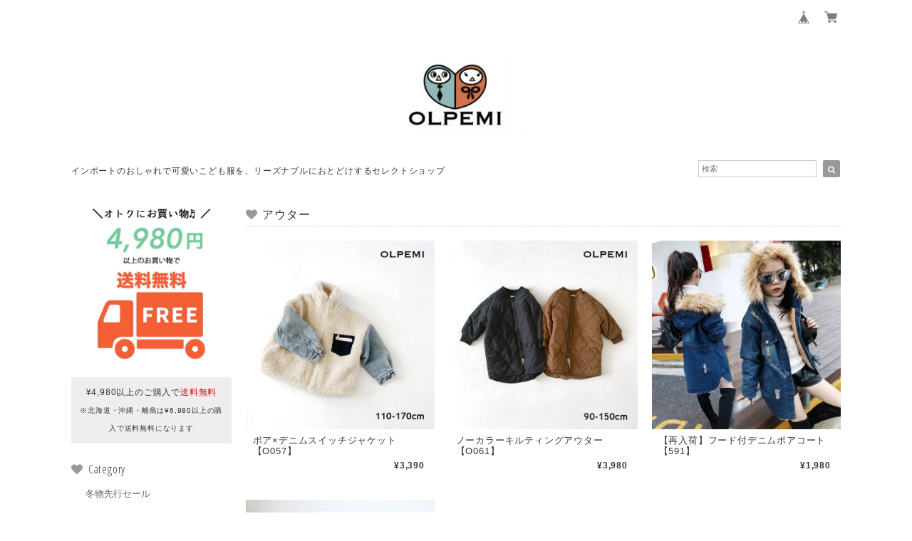

--- FILE ---
content_type: text/html; charset=UTF-8
request_url: https://www.bigforest2016.com/categories/1359248
body_size: 33707
content:
<!DOCTYPE html>
<html lang="ja">
<head>

<link rel="stylesheet" type="text/css" href="https://cf-baseassets.thebase.in/015249379aa9ecf9196f38b9164e1646/asset/shop/BASEshop-c04794395695aab12cc9.css"/>
<meta charset="UTF-8">
<meta http-equiv="X-UA-Compatible" content="IE=edge">
<meta name="viewport" content="width=device-width, initial-scale=1, maximum-scale=1.0, user-scalable=no">
<meta name="msapplication-tap-highlight" content="no">
<link rel='canonical' href='https://www.bigforest2016.com/categories/1359248' />


<title>アウター | インポート 韓国子供服 韓国雑貨のOLPEMI 雑貨 インテリア</title>

<meta name="BASE-Theme-Name" content="Natura">
<meta name="BASE-Theme-Version" content="2.220720">

<link rel='icon' type='image/png' href='//static.thebase.in/favicon.png' />
<link rel='apple-touch-icon' sizes='180x180' href='//static.thebase.in/apple-touch-icon.png' />
<link rel='apple-touch-icon-precomposed' href='//static.thebase.in/apple-touch-icon.png' />

<script src="https://ajax.googleapis.com/ajax/libs/jquery/1.12.4/jquery.min.js"></script>


<link href="https://fonts.googleapis.com/css?family=Open+Sans+Condensed:300" rel="stylesheet">
<link rel="stylesheet" href="https://basefile.akamaized.net/dolcevivace-shopselect-net/5b9b5711afcb1/materialize.min.css" type="text/css">
<link rel="stylesheet" href="//maxcdn.bootstrapcdn.com/font-awesome/4.3.0/css/font-awesome.min.css" type="text/css">



<link rel="stylesheet" href="/css/shopTemplate/common.css?1768288315068">
<link rel="stylesheet" href="https://basefile.akamaized.net/dolcevivace-shopselect-net/6050ac068d836/dolce.vita.min.css" type="text/css">


<meta name="description" content="【OLPEMI(オルペミ)】 は、海外のおしゃれな子供服をリーズナブルに販売するインポートセレクトショップ。キッズファッションでもたらす喜びを、子育て中のママパパに…◼︎キャンセルについて◼︎ご注文後在庫確保のためお客様都合によるキャンセルはあいにく受け付けておりません。事前にご了承の上ご購入のほど何卒よろしくお願いいたします。" />
<meta name="keywords" content="アウター | インポート 韓国子供服 韓国雑貨のOLPEMI 雑貨 インテリア,BASE,EC,store,ネットショップ,コマース,作成" />
<meta property="fb:app_id" content="350947278320210" />
<meta property="og:description" content="【OLPEMI(オルペミ)】 は、海外のおしゃれな子供服をリーズナブルに販売するインポートセレクトショップ。キッズファッションでもたらす喜びを、子育て中のママパパに…◼︎キャンセルについて◼︎ご注文後在庫確保のためお客様都合によるキャンセルはあいにく受け付けておりません。事前にご了承の上ご購入のほど何卒よろしくお願いいたします。" />
<meta property="og:title" content="アウター | インポート 韓国子供服 韓国雑貨のOLPEMI 雑貨 インテリア powered by BASE" />
<meta property="og:image" content="https://baseec-img-mng.akamaized.net/images/user/logo/d15eb90281eec2dee13cbf685cd0c46e.jpg?imformat=generic&q=90&im=Resize,width=1200,height=1200,aspect=fit,type=normal;Crop,width=1200,height=1200,gravity=Center,allowExpansion" />
<meta property="og:url" content="https://www.bigforest2016.com/categories/1359248" />
<meta property="og:site_name" content="アウター | インポート 韓国子供服 韓国雑貨のOLPEMI 雑貨 インテリア powered by BASE" />
<meta property="og:type" content="website" />
<meta name="twitter:card" content="summary_large_image" />
		<meta name="twitter:site" content="@BASEec" />
	<meta name="twitter:url" content="https://www.bigforest2016.com/categories/1359248" />
<meta name="twitter:title" content="アウター | インポート 韓国子供服 韓国雑貨のOLPEMI 雑貨 インテリア powered by BASE" />
<meta name="twitter:description" content="【OLPEMI(オルペミ)】 は、海外のおしゃれな子供服をリーズナブルに販売するインポートセレクトショップ。キッズファッションでもたらす喜びを、子育て中のママパパに…◼︎キャンセルについて◼︎ご注文後在庫確保のためお客様都合によるキャンセルはあいにく受け付けておりません。事前にご了承の上ご購入のほど何卒よろしくお願いいたします。" />
<meta name="twitter:image" content="https://baseec-img-mng.akamaized.net/images/user/logo/d15eb90281eec2dee13cbf685cd0c46e.jpg?imformat=generic&q=90&im=Resize,width=1200,height=1200,aspect=fit,type=normal;Crop,width=1200,height=1200,gravity=Center,allowExpansion" />





<style type="text/css">
body { 
        background-image: none;
        background-color: #ffffff;
     }
</style>


<link rel="stylesheet" type="text/css" href="/item_label/css/ShopTemplate/style.css?1768288315068">
<script type="text/javascript" src="/item_label/js/ShopTemplate/labelpostion.js?1768288315068"></script>

<style type="text/css">
.dolce_logo_size .logoText,
nav .logoText,
#shopinfo .logoText{
		font-family:'Lato' , Vollkorn , -apple-system, BlinkMacSystemFont, "Helvetica Neue", "ヒラギノ角ゴ ProN W3", Hiragino Kaku Gothic ProN, Arial, "メイリオ", Meiryo, sans-serif !important;}
footer.page-footer-noitem {
	background-color: #eeeeee;}
footer .footer-link-text,
footer .footer-link-text a{
	color: #757575;}
a {
	color:#666666;}
a:hover,
a:focus {
	color:#999999;}
nav ul li a,
.side-nav li a,
#postageOpen{
	color:#666666 !important;}

@media (max-width: 992px) {
.side-nav li a,
.side-nav li a:hover{
	color:#333 !important;}}

nav ul li a:hover,
nav ul li a.active,
nav ul li a:hover,
nav ul li a.current-menu-item,
.news-text a:hover{
	color:#999999 !important;}
.item .desc{
  color:#bdbdbd;}
body,
#price-and-purchase .page-price,
#shopBlog .blog_title h2 a,
#shopBlog .blog_title h2 a:hover,
.item .natura-title,
.item .price,
.news-text a,
.news-text a:hover,
.vivace-postage,
.related-text,
.ticker,
.ticker a,
.ticker a:hover,
.floating-price{
	color: #333333 !important;}
#privacy, #law, .illegal-report a, .illegal-report a:hover{
	color:#333 !important;}
.blog-nav-arrow a:before,
.side-nav .side-nav-arrow a:before,
.side-nav #appsItemCategoryTag a:before,
#sidebar #appsItemCategoryTag a:before,
#sidebar .webicon-link:before,
.dolce-pointcolor,
.dolce-pointcolor i{
	color:#999999 !important;}
#main-search .item-search-submit,
#sub-search .item-search-submit,
#phone-search .item-search-submit,
#more a {
    background-color:#999999;}
#shopBlog .maincontainer h2{
	border-left:#999999 solid 4px;}
#price-and-purchase .purchaseButton .purchaseButton__btn,
#floating-cart .purchaseButton button,
#floating-cart .purchaseButton a,
#bottom-cart .purchase-btn button,
.floating-box .purchaseButton button,
.floating-box .purchaseButton a,
#bottom-cart .purchaseButton button,
#price-and-purchase button:focus,
#floating-cart button:focus,
#bottom-cart button:focus{
	background: #BF0000 !important;
	background:#d3704e !important;}

@media (min-width: 993px) {
.first-cell {
	max-width:100%;}}
.vivace-postage{
	background:#eeeeee;
	color:#333333 !important;}
.postage-price{
	color: #D50000 !important;}
.main-right h1,
#shopContact .contact-header,
#shopPrivacy .contact-header,
#shopLaw .contact-header,
#sidebar h1,
#sidebar h2{
	color:#333333;
	font-size:16px;
	font-family:'Open Sans Condensed', -apple-system, BlinkMacSystemFont, "Helvetica Neue", "ヒラギノ角ゴ ProN W3", Hiragino Kaku Gothic ProN, Arial, "メイリオ", Meiryo, sans-serif !important;}
#shopBlog .blog_inner,
#shopContact .inquirySection{
	padding:20px 0 40px 10px !important;}
@media (max-width: 992px) {
#shopBlog .blog_inner,
#shopContact .inquirySection{
	padding:20px 10px 40px 10px !important;}}
#privacy, #law{
	padding-top:0 !important;}
@media (max-width: 600px) {
.index-label{
	width:85% !important;
	max-width:85% !important;}
.index-label .label_image{
	height:42px !important;
	width:42px !important;}
.label_image {
	top: -7px;
	left: -19px;}}
.item .sale-price,
#price-and-purchase .page-sale-price,
.item .soldout,
#price-and-purchase .page-soldout,
.gallery .gallery-soldout,
.flex-wrapper .gallery-soldout,
.floating-sale-price,
.floating-soldout,
.bottom-soldout{
	color:#BF0000}
.item .sale-rate,
#price-and-purchase .page-sale-rate,
.floating-sale-rate{
	color:#BF0000;
	border: solid 1px #BF0000}
.boxer{
    cursor: url("https://basefile.s3.amazonaws.com/dolcevivace-shopselect-net/5797499343434/zoom-icon.png"), pointer;}
#newsandsearch,#newsandsearch-sp{display:block}#newsandsearch,#newsandsearch-sp{display:block}.pickup2{display:none}
.vivace-postage{display:none}
@media (min-width: 993px) {.vivace-postage{display:block !important}}
@media (max-width: 992px) {.vivace-postage{display:block !important}}
.attentionbox{display:none}
@media (min-width: 993px) {.attentionbox{display:block !important}}
@media (max-width: 992px) {.attentionbox{display:block !important}}
#floating-cart .txt-black,
#bottom-cart .txt-black{
	color:#333 !important;}
.item .dolce-comingsoon,
#price-and-purchase .dolce-comingsoon,
.floating-comingsoon,
.bottom-comingsoon,
#price-and-purchase .page-attention .salesPeriod--term,
#price-and-purchase .page-attention .salesPeriod--willStart,
#price-and-purchase .page-attention .salesPeriod--finish{
	color:#00C7B6;}
#floating-cart:hover{opacity:1 !important;}
.item .dolce-preorder,
.preOrder .preOrder__data{
	color:#000000;}
.preOrder .preOrder__label{
	border: solid 1px #000000;
	color:#000000;}
@media screen and (min-width : 481px) {
.msg_startButton{right:calc(1% + 46px) !important;}
#i18{padding-right:10px;}}
.appsItemDetailCustomTag_heading{
	color:#333333 !important;}
.appsItemDetailCustomTag_description{
	font-size:inherit !important;
	color:#333333 !important;}
.baseCarouselCaption{
	visibility:visible !important;}
#price-and-purchase .dolce-takeout{
	color:#ff9800;
	border: solid 1px #ff9800;}
#price-and-purchase .takeout{
	color:#ff9800 !important;}
#price-and-purchase .dolce-lottery{
	color:#E53935;
	border: solid 1px #E53935;}
#price-and-purchase .lottery,
#price-and-purchase .lottery p{
	color:#E53935 !important;}
#itemSelect .itemOption__caption--error{
	color:#BF0000;}
#price-and-purchase label{
	color:#333333;}
#floating-cart button:disabled,
#price-and-purchase button:disabled {
  background:#e0e0e0 !important;}
.page-price .so-color,
.item .desc,
.item .soldout-price{
	color:#333333;}
#itemFloatingCartComPc,
#itemFloatingCartComSp{
	display:none}
.communityMain .communityTitle {
	color:#333333 !important;}
.communityMain .communityModalTextNotice {
	color:#666666 !important;}
.communityMain .communityItems .communityItem .communityItemLabelBlock.preOrder {
 border:1px solid #000000 !important;
 color:#000000 !important;}
#floating-cart .purchaseButton .purchaseButton__btn--disabled,
#price-and-purchase .purchaseButton .purchaseButton__btn--disabled{
	background:#ccc !important;
	opacity:1 !important;}
#floating-cart .purchaseButton .purchaseButton__btn--requestRestockMail{
	font-size:11px !important;}
.purchaseButtonModal__title,
.purchaseButtonModal__informationText{
	margin-bottom:0;}
.purchaseButtonModal__input{
	box-sizing: border-box !important;}
@media screen and (max-width: 600px) {
#itemSelect select{
  margin: 0 !important;}}
.ageVerificationWarning{
  font-size: 1.9rem !important;
  line-height: 2.2rem !important;
  color: #333333 !important;}
.purchaseButtonModal__inputAreaLabel,
.purchaseButtonModal__ageVerificationWarningText{
  color: #333 !important;}
@media screen and (max-width: 480px) {
footer.page-footer-noitem .footer-copyright {
padding-bottom:55px;}}

/* お知らせバナーApp */

/* メールマガジンApp */
#dolce-mailmagazine{
  margin-bottom:3rem;
  text-align: center;}
#dolce-mailmagazine h4{
  padding: 0 0 6px;
  font-weight: bold;}
.mailmagazine-text{
  padding: 0 0 6px;
  margin: 0 auto;}
.mailMagazineSubscribe_form{
  max-width: 320px;
  margin: 0 auto;}
.mailMagazineSubscribe_field {
  display: flex;}
.mailMagazineSubscribe_input {
  width: 250px !important;
  height: 34px !important;
  margin-right: 10px !important;
  border-radius: 4px !important;
  background-color: #fff !important;
  border: #CCC solid 1px !important;
  padding: 0 10px !important;}
.mailMagazineSubscribe_input::placeholder{
  color:#ccc !important;}
.mailMagazineSubscribe_submit {
  width: 70px;
  height: 34px;
  color: #fff;
  border-radius: 4px;
  background-color: #252525;
  cursor: pointer;
  border: none !important;}
.mailMagazineSubscribe_submit:disabled {
  background: #ccc;}

html {
  visibility: hidden;}
html.wf-active,
html.loading-delay {
    visibility: visible;}


</style>

<script type="text/javascript">
  WebFontConfig = {
   google: { families: [ 'Vollkorn::latin', 'Tangerine::latin', 'Damion::latin', 'Cinzel::latin', 'Lato::latin', 'Quicksand::latin', 'BenchNine::latin', 'UnifrakturMaguntia::latin' ] }
  };
  (function() {
   var wf = document.createElement('script');
    wf.src = ('https:' == document.location.protocol ? 'https' : 'http') +
'://ajax.googleapis.com/ajax/libs/webfont/1/webfont.js';
    wf.type = 'text/javascript';
    wf.async = 'true';
    var s = document.getElementsByTagName('script')[0];
    s.parentNode.insertBefore(wf, s);
 })();
</script>

<script type="text/javascript">
	var _gaq = _gaq || [];
	var gtag = gtag || function(){};
</script>
			<script>
window.dataLayer = window.dataLayer || [];
window.dataLayer.push({

	
						'shopTheme': "my_theme_53687",
		
				'shopId': "bigforest-shopselect-net",

				
				
				
	
		});
</script>


<!-- Google Tag Manager for thebase.in-->
<noscript><iframe src="//www.googletagmanager.com/ns.html?id=GTM-K652NBTK"
height="0" width="0" style="display:none;visibility:hidden"></iframe></noscript>
<script>(function(w,d,s,l,i){w[l]=w[l]||[];w[l].push({'gtm.start':
new Date().getTime(),event:'gtm.js'});var f=d.getElementsByTagName(s)[0],
j=d.createElement(s),dl=l!='dataLayer'?'&l='+l:'';j.async=true;j.src=
'//www.googletagmanager.com/gtm.js?id='+i+dl;f.parentNode.insertBefore(j,f);
})(window,document,'script','dataLayer','GTM-K652NBTK');</script>
<!-- End Google Tag Manager -->

<script type="text/javascript">


</script>

	


	<!-- Facebook Pixel Code -->
	<script>
		!function(f,b,e,v,n,t,s){if(f.fbq)return;n=f.fbq=function(){n.callMethod?
			n.callMethod.apply(n,arguments):n.queue.push(arguments)};if(!f._fbq)f._fbq=n;
			n.push=n;n.loaded=!0;n.version='2.0';n.queue=[];t=b.createElement(e);t.async=!0;
			t.src=v;s=b.getElementsByTagName(e)[0];s.parentNode.insertBefore(t,s)}(window,
			document,'script','https://connect.facebook.net/en_US/fbevents.js');

			
		fbq('init', '208934889917689', {}, { agent: 'plthebase' });
		fbq('trackSingle', '208934889917689', 'PageView');

				data = null;
				if (data) {
			(function(data) {
				window.addEventListener('load', function() {
					$.ajax({
						type: 'POST',
						url: "https://www.bigforest2016.com/facebook/conversion/",
						dataType: 'json',
						data: data,
						success: function (data) {},
					})
				})
			})(data)
		}

	</script>
	<!-- End Facebook Pixel Code -->





<meta name="cot:primaryColor" content="#000000"><meta name="cot:accentColor" content="#000000"><meta name="cot:textColor" content="#000000"><meta name="cot:lightTextColor" content="#ffffff"><meta name="cot:complementaryColor" content="#000000"><meta name="cot:titleColor" content="#000000">

	

	<script type="text/javascript">
		;window.NREUM||(NREUM={});NREUM.init={distributed_tracing:{enabled:true},privacy:{cookies_enabled:true},ajax:{deny_list:["bam.nr-data.net"]}};

		;NREUM.loader_config={accountID:"2907216",trustKey:"2804831",agentID:"663072695",licenseKey:"NRJS-4c41e18b2dabf750af0",applicationID:"663072695"}
		;NREUM.info={beacon:"bam.nr-data.net",errorBeacon:"bam.nr-data.net",licenseKey:"NRJS-4c41e18b2dabf750af0",applicationID:"663072695",sa:1}

		;/*! For license information please see nr-loader-spa-1.236.0.min.js.LICENSE.txt */
		(()=>{"use strict";var e,t,r={5763:(e,t,r)=>{r.d(t,{P_:()=>l,Mt:()=>g,C5:()=>s,DL:()=>v,OP:()=>T,lF:()=>D,Yu:()=>y,Dg:()=>h,CX:()=>c,GE:()=>b,sU:()=>_});var n=r(8632),i=r(9567);const o={beacon:n.ce.beacon,errorBeacon:n.ce.errorBeacon,licenseKey:void 0,applicationID:void 0,sa:void 0,queueTime:void 0,applicationTime:void 0,ttGuid:void 0,user:void 0,account:void 0,product:void 0,extra:void 0,jsAttributes:{},userAttributes:void 0,atts:void 0,transactionName:void 0,tNamePlain:void 0},a={};function s(e){if(!e)throw new Error("All info objects require an agent identifier!");if(!a[e])throw new Error("Info for ".concat(e," was never set"));return a[e]}function c(e,t){if(!e)throw new Error("All info objects require an agent identifier!");a[e]=(0,i.D)(t,o),(0,n.Qy)(e,a[e],"info")}var u=r(7056);const d=()=>{const e={blockSelector:"[data-nr-block]",maskInputOptions:{password:!0}};return{allow_bfcache:!0,privacy:{cookies_enabled:!0},ajax:{deny_list:void 0,enabled:!0,harvestTimeSeconds:10},distributed_tracing:{enabled:void 0,exclude_newrelic_header:void 0,cors_use_newrelic_header:void 0,cors_use_tracecontext_headers:void 0,allowed_origins:void 0},session:{domain:void 0,expiresMs:u.oD,inactiveMs:u.Hb},ssl:void 0,obfuscate:void 0,jserrors:{enabled:!0,harvestTimeSeconds:10},metrics:{enabled:!0},page_action:{enabled:!0,harvestTimeSeconds:30},page_view_event:{enabled:!0},page_view_timing:{enabled:!0,harvestTimeSeconds:30,long_task:!1},session_trace:{enabled:!0,harvestTimeSeconds:10},harvest:{tooManyRequestsDelay:60},session_replay:{enabled:!1,harvestTimeSeconds:60,sampleRate:.1,errorSampleRate:.1,maskTextSelector:"*",maskAllInputs:!0,get blockClass(){return"nr-block"},get ignoreClass(){return"nr-ignore"},get maskTextClass(){return"nr-mask"},get blockSelector(){return e.blockSelector},set blockSelector(t){e.blockSelector+=",".concat(t)},get maskInputOptions(){return e.maskInputOptions},set maskInputOptions(t){e.maskInputOptions={...t,password:!0}}},spa:{enabled:!0,harvestTimeSeconds:10}}},f={};function l(e){if(!e)throw new Error("All configuration objects require an agent identifier!");if(!f[e])throw new Error("Configuration for ".concat(e," was never set"));return f[e]}function h(e,t){if(!e)throw new Error("All configuration objects require an agent identifier!");f[e]=(0,i.D)(t,d()),(0,n.Qy)(e,f[e],"config")}function g(e,t){if(!e)throw new Error("All configuration objects require an agent identifier!");var r=l(e);if(r){for(var n=t.split("."),i=0;i<n.length-1;i++)if("object"!=typeof(r=r[n[i]]))return;r=r[n[n.length-1]]}return r}const p={accountID:void 0,trustKey:void 0,agentID:void 0,licenseKey:void 0,applicationID:void 0,xpid:void 0},m={};function v(e){if(!e)throw new Error("All loader-config objects require an agent identifier!");if(!m[e])throw new Error("LoaderConfig for ".concat(e," was never set"));return m[e]}function b(e,t){if(!e)throw new Error("All loader-config objects require an agent identifier!");m[e]=(0,i.D)(t,p),(0,n.Qy)(e,m[e],"loader_config")}const y=(0,n.mF)().o;var w=r(385),x=r(6818);const A={buildEnv:x.Re,bytesSent:{},queryBytesSent:{},customTransaction:void 0,disabled:!1,distMethod:x.gF,isolatedBacklog:!1,loaderType:void 0,maxBytes:3e4,offset:Math.floor(w._A?.performance?.timeOrigin||w._A?.performance?.timing?.navigationStart||Date.now()),onerror:void 0,origin:""+w._A.location,ptid:void 0,releaseIds:{},session:void 0,xhrWrappable:"function"==typeof w._A.XMLHttpRequest?.prototype?.addEventListener,version:x.q4},E={};function T(e){if(!e)throw new Error("All runtime objects require an agent identifier!");if(!E[e])throw new Error("Runtime for ".concat(e," was never set"));return E[e]}function _(e,t){if(!e)throw new Error("All runtime objects require an agent identifier!");E[e]=(0,i.D)(t,A),(0,n.Qy)(e,E[e],"runtime")}function D(e){return function(e){try{const t=s(e);return!!t.licenseKey&&!!t.errorBeacon&&!!t.applicationID}catch(e){return!1}}(e)}},9567:(e,t,r)=>{r.d(t,{D:()=>i});var n=r(50);function i(e,t){try{if(!e||"object"!=typeof e)return(0,n.Z)("Setting a Configurable requires an object as input");if(!t||"object"!=typeof t)return(0,n.Z)("Setting a Configurable requires a model to set its initial properties");const r=Object.create(Object.getPrototypeOf(t),Object.getOwnPropertyDescriptors(t)),o=0===Object.keys(r).length?e:r;for(let a in o)if(void 0!==e[a])try{"object"==typeof e[a]&&"object"==typeof t[a]?r[a]=i(e[a],t[a]):r[a]=e[a]}catch(e){(0,n.Z)("An error occurred while setting a property of a Configurable",e)}return r}catch(e){(0,n.Z)("An error occured while setting a Configurable",e)}}},6818:(e,t,r)=>{r.d(t,{Re:()=>i,gF:()=>o,q4:()=>n});const n="1.236.0",i="PROD",o="CDN"},385:(e,t,r)=>{r.d(t,{FN:()=>a,IF:()=>u,Nk:()=>f,Tt:()=>s,_A:()=>o,il:()=>n,pL:()=>c,v6:()=>i,w1:()=>d});const n="undefined"!=typeof window&&!!window.document,i="undefined"!=typeof WorkerGlobalScope&&("undefined"!=typeof self&&self instanceof WorkerGlobalScope&&self.navigator instanceof WorkerNavigator||"undefined"!=typeof globalThis&&globalThis instanceof WorkerGlobalScope&&globalThis.navigator instanceof WorkerNavigator),o=n?window:"undefined"!=typeof WorkerGlobalScope&&("undefined"!=typeof self&&self instanceof WorkerGlobalScope&&self||"undefined"!=typeof globalThis&&globalThis instanceof WorkerGlobalScope&&globalThis),a=""+o?.location,s=/iPad|iPhone|iPod/.test(navigator.userAgent),c=s&&"undefined"==typeof SharedWorker,u=(()=>{const e=navigator.userAgent.match(/Firefox[/\s](\d+\.\d+)/);return Array.isArray(e)&&e.length>=2?+e[1]:0})(),d=Boolean(n&&window.document.documentMode),f=!!navigator.sendBeacon},1117:(e,t,r)=>{r.d(t,{w:()=>o});var n=r(50);const i={agentIdentifier:"",ee:void 0};class o{constructor(e){try{if("object"!=typeof e)return(0,n.Z)("shared context requires an object as input");this.sharedContext={},Object.assign(this.sharedContext,i),Object.entries(e).forEach((e=>{let[t,r]=e;Object.keys(i).includes(t)&&(this.sharedContext[t]=r)}))}catch(e){(0,n.Z)("An error occured while setting SharedContext",e)}}}},8e3:(e,t,r)=>{r.d(t,{L:()=>d,R:()=>c});var n=r(2177),i=r(1284),o=r(4322),a=r(3325);const s={};function c(e,t){const r={staged:!1,priority:a.p[t]||0};u(e),s[e].get(t)||s[e].set(t,r)}function u(e){e&&(s[e]||(s[e]=new Map))}function d(){let e=arguments.length>0&&void 0!==arguments[0]?arguments[0]:"",t=arguments.length>1&&void 0!==arguments[1]?arguments[1]:"feature";if(u(e),!e||!s[e].get(t))return a(t);s[e].get(t).staged=!0;const r=[...s[e]];function a(t){const r=e?n.ee.get(e):n.ee,a=o.X.handlers;if(r.backlog&&a){var s=r.backlog[t],c=a[t];if(c){for(var u=0;s&&u<s.length;++u)f(s[u],c);(0,i.D)(c,(function(e,t){(0,i.D)(t,(function(t,r){r[0].on(e,r[1])}))}))}delete a[t],r.backlog[t]=null,r.emit("drain-"+t,[])}}r.every((e=>{let[t,r]=e;return r.staged}))&&(r.sort(((e,t)=>e[1].priority-t[1].priority)),r.forEach((e=>{let[t]=e;a(t)})))}function f(e,t){var r=e[1];(0,i.D)(t[r],(function(t,r){var n=e[0];if(r[0]===n){var i=r[1],o=e[3],a=e[2];i.apply(o,a)}}))}},2177:(e,t,r)=>{r.d(t,{c:()=>f,ee:()=>u});var n=r(8632),i=r(2210),o=r(1284),a=r(5763),s="nr@context";let c=(0,n.fP)();var u;function d(){}function f(e){return(0,i.X)(e,s,l)}function l(){return new d}function h(){u.aborted=!0,u.backlog={}}c.ee?u=c.ee:(u=function e(t,r){var n={},c={},f={},g=!1;try{g=16===r.length&&(0,a.OP)(r).isolatedBacklog}catch(e){}var p={on:b,addEventListener:b,removeEventListener:y,emit:v,get:x,listeners:w,context:m,buffer:A,abort:h,aborted:!1,isBuffering:E,debugId:r,backlog:g?{}:t&&"object"==typeof t.backlog?t.backlog:{}};return p;function m(e){return e&&e instanceof d?e:e?(0,i.X)(e,s,l):l()}function v(e,r,n,i,o){if(!1!==o&&(o=!0),!u.aborted||i){t&&o&&t.emit(e,r,n);for(var a=m(n),s=w(e),d=s.length,f=0;f<d;f++)s[f].apply(a,r);var l=T()[c[e]];return l&&l.push([p,e,r,a]),a}}function b(e,t){n[e]=w(e).concat(t)}function y(e,t){var r=n[e];if(r)for(var i=0;i<r.length;i++)r[i]===t&&r.splice(i,1)}function w(e){return n[e]||[]}function x(t){return f[t]=f[t]||e(p,t)}function A(e,t){var r=T();p.aborted||(0,o.D)(e,(function(e,n){t=t||"feature",c[n]=t,t in r||(r[t]=[])}))}function E(e){return!!T()[c[e]]}function T(){return p.backlog}}(void 0,"globalEE"),c.ee=u)},5546:(e,t,r)=>{r.d(t,{E:()=>n,p:()=>i});var n=r(2177).ee.get("handle");function i(e,t,r,i,o){o?(o.buffer([e],i),o.emit(e,t,r)):(n.buffer([e],i),n.emit(e,t,r))}},4322:(e,t,r)=>{r.d(t,{X:()=>o});var n=r(5546);o.on=a;var i=o.handlers={};function o(e,t,r,o){a(o||n.E,i,e,t,r)}function a(e,t,r,i,o){o||(o="feature"),e||(e=n.E);var a=t[o]=t[o]||{};(a[r]=a[r]||[]).push([e,i])}},3239:(e,t,r)=>{r.d(t,{bP:()=>s,iz:()=>c,m$:()=>a});var n=r(385);let i=!1,o=!1;try{const e={get passive(){return i=!0,!1},get signal(){return o=!0,!1}};n._A.addEventListener("test",null,e),n._A.removeEventListener("test",null,e)}catch(e){}function a(e,t){return i||o?{capture:!!e,passive:i,signal:t}:!!e}function s(e,t){let r=arguments.length>2&&void 0!==arguments[2]&&arguments[2],n=arguments.length>3?arguments[3]:void 0;window.addEventListener(e,t,a(r,n))}function c(e,t){let r=arguments.length>2&&void 0!==arguments[2]&&arguments[2],n=arguments.length>3?arguments[3]:void 0;document.addEventListener(e,t,a(r,n))}},4402:(e,t,r)=>{r.d(t,{Ht:()=>u,M:()=>c,Rl:()=>a,ky:()=>s});var n=r(385);const i="xxxxxxxx-xxxx-4xxx-yxxx-xxxxxxxxxxxx";function o(e,t){return e?15&e[t]:16*Math.random()|0}function a(){const e=n._A?.crypto||n._A?.msCrypto;let t,r=0;return e&&e.getRandomValues&&(t=e.getRandomValues(new Uint8Array(31))),i.split("").map((e=>"x"===e?o(t,++r).toString(16):"y"===e?(3&o()|8).toString(16):e)).join("")}function s(e){const t=n._A?.crypto||n._A?.msCrypto;let r,i=0;t&&t.getRandomValues&&(r=t.getRandomValues(new Uint8Array(31)));const a=[];for(var s=0;s<e;s++)a.push(o(r,++i).toString(16));return a.join("")}function c(){return s(16)}function u(){return s(32)}},7056:(e,t,r)=>{r.d(t,{Bq:()=>n,Hb:()=>o,oD:()=>i});const n="NRBA",i=144e5,o=18e5},7894:(e,t,r)=>{function n(){return Math.round(performance.now())}r.d(t,{z:()=>n})},7243:(e,t,r)=>{r.d(t,{e:()=>o});var n=r(385),i={};function o(e){if(e in i)return i[e];if(0===(e||"").indexOf("data:"))return{protocol:"data"};let t;var r=n._A?.location,o={};if(n.il)t=document.createElement("a"),t.href=e;else try{t=new URL(e,r.href)}catch(e){return o}o.port=t.port;var a=t.href.split("://");!o.port&&a[1]&&(o.port=a[1].split("/")[0].split("@").pop().split(":")[1]),o.port&&"0"!==o.port||(o.port="https"===a[0]?"443":"80"),o.hostname=t.hostname||r.hostname,o.pathname=t.pathname,o.protocol=a[0],"/"!==o.pathname.charAt(0)&&(o.pathname="/"+o.pathname);var s=!t.protocol||":"===t.protocol||t.protocol===r.protocol,c=t.hostname===r.hostname&&t.port===r.port;return o.sameOrigin=s&&(!t.hostname||c),"/"===o.pathname&&(i[e]=o),o}},50:(e,t,r)=>{function n(e,t){"function"==typeof console.warn&&(console.warn("New Relic: ".concat(e)),t&&console.warn(t))}r.d(t,{Z:()=>n})},2587:(e,t,r)=>{r.d(t,{N:()=>c,T:()=>u});var n=r(2177),i=r(5546),o=r(8e3),a=r(3325);const s={stn:[a.D.sessionTrace],err:[a.D.jserrors,a.D.metrics],ins:[a.D.pageAction],spa:[a.D.spa],sr:[a.D.sessionReplay,a.D.sessionTrace]};function c(e,t){const r=n.ee.get(t);e&&"object"==typeof e&&(Object.entries(e).forEach((e=>{let[t,n]=e;void 0===u[t]&&(s[t]?s[t].forEach((e=>{n?(0,i.p)("feat-"+t,[],void 0,e,r):(0,i.p)("block-"+t,[],void 0,e,r),(0,i.p)("rumresp-"+t,[Boolean(n)],void 0,e,r)})):n&&(0,i.p)("feat-"+t,[],void 0,void 0,r),u[t]=Boolean(n))})),Object.keys(s).forEach((e=>{void 0===u[e]&&(s[e]?.forEach((t=>(0,i.p)("rumresp-"+e,[!1],void 0,t,r))),u[e]=!1)})),(0,o.L)(t,a.D.pageViewEvent))}const u={}},2210:(e,t,r)=>{r.d(t,{X:()=>i});var n=Object.prototype.hasOwnProperty;function i(e,t,r){if(n.call(e,t))return e[t];var i=r();if(Object.defineProperty&&Object.keys)try{return Object.defineProperty(e,t,{value:i,writable:!0,enumerable:!1}),i}catch(e){}return e[t]=i,i}},1284:(e,t,r)=>{r.d(t,{D:()=>n});const n=(e,t)=>Object.entries(e||{}).map((e=>{let[r,n]=e;return t(r,n)}))},4351:(e,t,r)=>{r.d(t,{P:()=>o});var n=r(2177);const i=()=>{const e=new WeakSet;return(t,r)=>{if("object"==typeof r&&null!==r){if(e.has(r))return;e.add(r)}return r}};function o(e){try{return JSON.stringify(e,i())}catch(e){try{n.ee.emit("internal-error",[e])}catch(e){}}}},3960:(e,t,r)=>{r.d(t,{K:()=>a,b:()=>o});var n=r(3239);function i(){return"undefined"==typeof document||"complete"===document.readyState}function o(e,t){if(i())return e();(0,n.bP)("load",e,t)}function a(e){if(i())return e();(0,n.iz)("DOMContentLoaded",e)}},8632:(e,t,r)=>{r.d(t,{EZ:()=>u,Qy:()=>c,ce:()=>o,fP:()=>a,gG:()=>d,mF:()=>s});var n=r(7894),i=r(385);const o={beacon:"bam.nr-data.net",errorBeacon:"bam.nr-data.net"};function a(){return i._A.NREUM||(i._A.NREUM={}),void 0===i._A.newrelic&&(i._A.newrelic=i._A.NREUM),i._A.NREUM}function s(){let e=a();return e.o||(e.o={ST:i._A.setTimeout,SI:i._A.setImmediate,CT:i._A.clearTimeout,XHR:i._A.XMLHttpRequest,REQ:i._A.Request,EV:i._A.Event,PR:i._A.Promise,MO:i._A.MutationObserver,FETCH:i._A.fetch}),e}function c(e,t,r){let i=a();const o=i.initializedAgents||{},s=o[e]||{};return Object.keys(s).length||(s.initializedAt={ms:(0,n.z)(),date:new Date}),i.initializedAgents={...o,[e]:{...s,[r]:t}},i}function u(e,t){a()[e]=t}function d(){return function(){let e=a();const t=e.info||{};e.info={beacon:o.beacon,errorBeacon:o.errorBeacon,...t}}(),function(){let e=a();const t=e.init||{};e.init={...t}}(),s(),function(){let e=a();const t=e.loader_config||{};e.loader_config={...t}}(),a()}},7956:(e,t,r)=>{r.d(t,{N:()=>i});var n=r(3239);function i(e){let t=arguments.length>1&&void 0!==arguments[1]&&arguments[1],r=arguments.length>2?arguments[2]:void 0,i=arguments.length>3?arguments[3]:void 0;return void(0,n.iz)("visibilitychange",(function(){if(t)return void("hidden"==document.visibilityState&&e());e(document.visibilityState)}),r,i)}},1214:(e,t,r)=>{r.d(t,{em:()=>v,u5:()=>N,QU:()=>S,_L:()=>I,Gm:()=>L,Lg:()=>M,gy:()=>U,BV:()=>Q,Kf:()=>ee});var n=r(2177);const i="nr@original";var o=Object.prototype.hasOwnProperty,a=!1;function s(e,t){return e||(e=n.ee),r.inPlace=function(e,t,n,i,o){n||(n="");var a,s,c,u="-"===n.charAt(0);for(c=0;c<t.length;c++)d(a=e[s=t[c]])||(e[s]=r(a,u?s+n:n,i,s,o))},r.flag=i,r;function r(t,r,n,a,s){return d(t)?t:(r||(r=""),nrWrapper[i]=t,u(t,nrWrapper,e),nrWrapper);function nrWrapper(){var i,u,d,f;try{u=this,i=[...arguments],d="function"==typeof n?n(i,u):n||{}}catch(t){c([t,"",[i,u,a],d],e)}o(r+"start",[i,u,a],d,s);try{return f=t.apply(u,i)}catch(e){throw o(r+"err",[i,u,e],d,s),e}finally{o(r+"end",[i,u,f],d,s)}}}function o(r,n,i,o){if(!a||t){var s=a;a=!0;try{e.emit(r,n,i,t,o)}catch(t){c([t,r,n,i],e)}a=s}}}function c(e,t){t||(t=n.ee);try{t.emit("internal-error",e)}catch(e){}}function u(e,t,r){if(Object.defineProperty&&Object.keys)try{return Object.keys(e).forEach((function(r){Object.defineProperty(t,r,{get:function(){return e[r]},set:function(t){return e[r]=t,t}})})),t}catch(e){c([e],r)}for(var n in e)o.call(e,n)&&(t[n]=e[n]);return t}function d(e){return!(e&&e instanceof Function&&e.apply&&!e[i])}var f=r(2210),l=r(385);const h={},g=XMLHttpRequest,p="addEventListener",m="removeEventListener";function v(e){var t=function(e){return(e||n.ee).get("events")}(e);if(h[t.debugId]++)return t;h[t.debugId]=1;var r=s(t,!0);function i(e){r.inPlace(e,[p,m],"-",o)}function o(e,t){return e[1]}return"getPrototypeOf"in Object&&(l.il&&b(document,i),b(l._A,i),b(g.prototype,i)),t.on(p+"-start",(function(e,t){var n=e[1];if(null!==n&&("function"==typeof n||"object"==typeof n)){var i=(0,f.X)(n,"nr@wrapped",(function(){var e={object:function(){if("function"!=typeof n.handleEvent)return;return n.handleEvent.apply(n,arguments)},function:n}[typeof n];return e?r(e,"fn-",null,e.name||"anonymous"):n}));this.wrapped=e[1]=i}})),t.on(m+"-start",(function(e){e[1]=this.wrapped||e[1]})),t}function b(e,t){let r=e;for(;"object"==typeof r&&!Object.prototype.hasOwnProperty.call(r,p);)r=Object.getPrototypeOf(r);for(var n=arguments.length,i=new Array(n>2?n-2:0),o=2;o<n;o++)i[o-2]=arguments[o];r&&t(r,...i)}var y="fetch-",w=y+"body-",x=["arrayBuffer","blob","json","text","formData"],A=l._A.Request,E=l._A.Response,T="prototype",_="nr@context";const D={};function N(e){const t=function(e){return(e||n.ee).get("fetch")}(e);if(!(A&&E&&l._A.fetch))return t;if(D[t.debugId]++)return t;function r(e,r,n){var i=e[r];"function"==typeof i&&(e[r]=function(){var e,r=[...arguments],o={};t.emit(n+"before-start",[r],o),o[_]&&o[_].dt&&(e=o[_].dt);var a=i.apply(this,r);return t.emit(n+"start",[r,e],a),a.then((function(e){return t.emit(n+"end",[null,e],a),e}),(function(e){throw t.emit(n+"end",[e],a),e}))})}return D[t.debugId]=1,x.forEach((e=>{r(A[T],e,w),r(E[T],e,w)})),r(l._A,"fetch",y),t.on(y+"end",(function(e,r){var n=this;if(r){var i=r.headers.get("content-length");null!==i&&(n.rxSize=i),t.emit(y+"done",[null,r],n)}else t.emit(y+"done",[e],n)})),t}const O={},j=["pushState","replaceState"];function S(e){const t=function(e){return(e||n.ee).get("history")}(e);return!l.il||O[t.debugId]++||(O[t.debugId]=1,s(t).inPlace(window.history,j,"-")),t}var P=r(3239);const C={},R=["appendChild","insertBefore","replaceChild"];function I(e){const t=function(e){return(e||n.ee).get("jsonp")}(e);if(!l.il||C[t.debugId])return t;C[t.debugId]=!0;var r=s(t),i=/[?&](?:callback|cb)=([^&#]+)/,o=/(.*)\.([^.]+)/,a=/^(\w+)(\.|$)(.*)$/;function c(e,t){var r=e.match(a),n=r[1],i=r[3];return i?c(i,t[n]):t[n]}return r.inPlace(Node.prototype,R,"dom-"),t.on("dom-start",(function(e){!function(e){if(!e||"string"!=typeof e.nodeName||"script"!==e.nodeName.toLowerCase())return;if("function"!=typeof e.addEventListener)return;var n=(a=e.src,s=a.match(i),s?s[1]:null);var a,s;if(!n)return;var u=function(e){var t=e.match(o);if(t&&t.length>=3)return{key:t[2],parent:c(t[1],window)};return{key:e,parent:window}}(n);if("function"!=typeof u.parent[u.key])return;var d={};function f(){t.emit("jsonp-end",[],d),e.removeEventListener("load",f,(0,P.m$)(!1)),e.removeEventListener("error",l,(0,P.m$)(!1))}function l(){t.emit("jsonp-error",[],d),t.emit("jsonp-end",[],d),e.removeEventListener("load",f,(0,P.m$)(!1)),e.removeEventListener("error",l,(0,P.m$)(!1))}r.inPlace(u.parent,[u.key],"cb-",d),e.addEventListener("load",f,(0,P.m$)(!1)),e.addEventListener("error",l,(0,P.m$)(!1)),t.emit("new-jsonp",[e.src],d)}(e[0])})),t}var k=r(5763);const H={};function L(e){const t=function(e){return(e||n.ee).get("mutation")}(e);if(!l.il||H[t.debugId])return t;H[t.debugId]=!0;var r=s(t),i=k.Yu.MO;return i&&(window.MutationObserver=function(e){return this instanceof i?new i(r(e,"fn-")):i.apply(this,arguments)},MutationObserver.prototype=i.prototype),t}const z={};function M(e){const t=function(e){return(e||n.ee).get("promise")}(e);if(z[t.debugId])return t;z[t.debugId]=!0;var r=n.c,o=s(t),a=k.Yu.PR;return a&&function(){function e(r){var n=t.context(),i=o(r,"executor-",n,null,!1);const s=Reflect.construct(a,[i],e);return t.context(s).getCtx=function(){return n},s}l._A.Promise=e,Object.defineProperty(e,"name",{value:"Promise"}),e.toString=function(){return a.toString()},Object.setPrototypeOf(e,a),["all","race"].forEach((function(r){const n=a[r];e[r]=function(e){let i=!1;[...e||[]].forEach((e=>{this.resolve(e).then(a("all"===r),a(!1))}));const o=n.apply(this,arguments);return o;function a(e){return function(){t.emit("propagate",[null,!i],o,!1,!1),i=i||!e}}}})),["resolve","reject"].forEach((function(r){const n=a[r];e[r]=function(e){const r=n.apply(this,arguments);return e!==r&&t.emit("propagate",[e,!0],r,!1,!1),r}})),e.prototype=a.prototype;const n=a.prototype.then;a.prototype.then=function(){var e=this,i=r(e);i.promise=e;for(var a=arguments.length,s=new Array(a),c=0;c<a;c++)s[c]=arguments[c];s[0]=o(s[0],"cb-",i,null,!1),s[1]=o(s[1],"cb-",i,null,!1);const u=n.apply(this,s);return i.nextPromise=u,t.emit("propagate",[e,!0],u,!1,!1),u},a.prototype.then[i]=n,t.on("executor-start",(function(e){e[0]=o(e[0],"resolve-",this,null,!1),e[1]=o(e[1],"resolve-",this,null,!1)})),t.on("executor-err",(function(e,t,r){e[1](r)})),t.on("cb-end",(function(e,r,n){t.emit("propagate",[n,!0],this.nextPromise,!1,!1)})),t.on("propagate",(function(e,r,n){this.getCtx&&!r||(this.getCtx=function(){if(e instanceof Promise)var r=t.context(e);return r&&r.getCtx?r.getCtx():this})}))}(),t}const B={},F="requestAnimationFrame";function U(e){const t=function(e){return(e||n.ee).get("raf")}(e);if(!l.il||B[t.debugId]++)return t;B[t.debugId]=1;var r=s(t);return r.inPlace(window,[F],"raf-"),t.on("raf-start",(function(e){e[0]=r(e[0],"fn-")})),t}const q={},G="setTimeout",V="setInterval",X="clearTimeout",W="-start",Z="-",$=[G,"setImmediate",V,X,"clearImmediate"];function Q(e){const t=function(e){return(e||n.ee).get("timer")}(e);if(q[t.debugId]++)return t;q[t.debugId]=1;var r=s(t);return r.inPlace(l._A,$.slice(0,2),G+Z),r.inPlace(l._A,$.slice(2,3),V+Z),r.inPlace(l._A,$.slice(3),X+Z),t.on(V+W,(function(e,t,n){e[0]=r(e[0],"fn-",null,n)})),t.on(G+W,(function(e,t,n){this.method=n,this.timerDuration=isNaN(e[1])?0:+e[1],e[0]=r(e[0],"fn-",this,n)})),t}var Y=r(50);const K={},J=["open","send"];function ee(e){var t=e||n.ee;const r=function(e){return(e||n.ee).get("xhr")}(t);if(K[r.debugId]++)return r;K[r.debugId]=1,v(t);var i=s(r),o=k.Yu.XHR,a=k.Yu.MO,c=k.Yu.PR,u=k.Yu.SI,d="readystatechange",f=["onload","onerror","onabort","onloadstart","onloadend","onprogress","ontimeout"],h=[],g=l._A.XMLHttpRequest.listeners,p=l._A.XMLHttpRequest=function(e){var t=new o(e);function n(){try{r.emit("new-xhr",[t],t),t.addEventListener(d,b,(0,P.m$)(!1))}catch(e){(0,Y.Z)("An error occured while intercepting XHR",e);try{r.emit("internal-error",[e])}catch(e){}}}return this.listeners=g?[...g,n]:[n],this.listeners.forEach((e=>e())),t};function m(e,t){i.inPlace(t,["onreadystatechange"],"fn-",E)}function b(){var e=this,t=r.context(e);e.readyState>3&&!t.resolved&&(t.resolved=!0,r.emit("xhr-resolved",[],e)),i.inPlace(e,f,"fn-",E)}if(function(e,t){for(var r in e)t[r]=e[r]}(o,p),p.prototype=o.prototype,i.inPlace(p.prototype,J,"-xhr-",E),r.on("send-xhr-start",(function(e,t){m(e,t),function(e){h.push(e),a&&(y?y.then(A):u?u(A):(w=-w,x.data=w))}(t)})),r.on("open-xhr-start",m),a){var y=c&&c.resolve();if(!u&&!c){var w=1,x=document.createTextNode(w);new a(A).observe(x,{characterData:!0})}}else t.on("fn-end",(function(e){e[0]&&e[0].type===d||A()}));function A(){for(var e=0;e<h.length;e++)m(0,h[e]);h.length&&(h=[])}function E(e,t){return t}return r}},7825:(e,t,r)=>{r.d(t,{t:()=>n});const n=r(3325).D.ajax},6660:(e,t,r)=>{r.d(t,{A:()=>i,t:()=>n});const n=r(3325).D.jserrors,i="nr@seenError"},3081:(e,t,r)=>{r.d(t,{gF:()=>o,mY:()=>i,t9:()=>n,vz:()=>s,xS:()=>a});const n=r(3325).D.metrics,i="sm",o="cm",a="storeSupportabilityMetrics",s="storeEventMetrics"},4649:(e,t,r)=>{r.d(t,{t:()=>n});const n=r(3325).D.pageAction},7633:(e,t,r)=>{r.d(t,{Dz:()=>i,OJ:()=>a,qw:()=>o,t9:()=>n});const n=r(3325).D.pageViewEvent,i="firstbyte",o="domcontent",a="windowload"},9251:(e,t,r)=>{r.d(t,{t:()=>n});const n=r(3325).D.pageViewTiming},3614:(e,t,r)=>{r.d(t,{BST_RESOURCE:()=>i,END:()=>s,FEATURE_NAME:()=>n,FN_END:()=>u,FN_START:()=>c,PUSH_STATE:()=>d,RESOURCE:()=>o,START:()=>a});const n=r(3325).D.sessionTrace,i="bstResource",o="resource",a="-start",s="-end",c="fn"+a,u="fn"+s,d="pushState"},7836:(e,t,r)=>{r.d(t,{BODY:()=>A,CB_END:()=>E,CB_START:()=>u,END:()=>x,FEATURE_NAME:()=>i,FETCH:()=>_,FETCH_BODY:()=>v,FETCH_DONE:()=>m,FETCH_START:()=>p,FN_END:()=>c,FN_START:()=>s,INTERACTION:()=>l,INTERACTION_API:()=>d,INTERACTION_EVENTS:()=>o,JSONP_END:()=>b,JSONP_NODE:()=>g,JS_TIME:()=>T,MAX_TIMER_BUDGET:()=>a,REMAINING:()=>f,SPA_NODE:()=>h,START:()=>w,originalSetTimeout:()=>y});var n=r(5763);const i=r(3325).D.spa,o=["click","submit","keypress","keydown","keyup","change"],a=999,s="fn-start",c="fn-end",u="cb-start",d="api-ixn-",f="remaining",l="interaction",h="spaNode",g="jsonpNode",p="fetch-start",m="fetch-done",v="fetch-body-",b="jsonp-end",y=n.Yu.ST,w="-start",x="-end",A="-body",E="cb"+x,T="jsTime",_="fetch"},5938:(e,t,r)=>{r.d(t,{W:()=>o});var n=r(5763),i=r(2177);class o{constructor(e,t,r){this.agentIdentifier=e,this.aggregator=t,this.ee=i.ee.get(e,(0,n.OP)(this.agentIdentifier).isolatedBacklog),this.featureName=r,this.blocked=!1}}},9144:(e,t,r)=>{r.d(t,{j:()=>m});var n=r(3325),i=r(5763),o=r(5546),a=r(2177),s=r(7894),c=r(8e3),u=r(3960),d=r(385),f=r(50),l=r(3081),h=r(8632);function g(){const e=(0,h.gG)();["setErrorHandler","finished","addToTrace","inlineHit","addRelease","addPageAction","setCurrentRouteName","setPageViewName","setCustomAttribute","interaction","noticeError","setUserId"].forEach((t=>{e[t]=function(){for(var r=arguments.length,n=new Array(r),i=0;i<r;i++)n[i]=arguments[i];return function(t){for(var r=arguments.length,n=new Array(r>1?r-1:0),i=1;i<r;i++)n[i-1]=arguments[i];let o=[];return Object.values(e.initializedAgents).forEach((e=>{e.exposed&&e.api[t]&&o.push(e.api[t](...n))})),o.length>1?o:o[0]}(t,...n)}}))}var p=r(2587);function m(e){let t=arguments.length>1&&void 0!==arguments[1]?arguments[1]:{},m=arguments.length>2?arguments[2]:void 0,v=arguments.length>3?arguments[3]:void 0,{init:b,info:y,loader_config:w,runtime:x={loaderType:m},exposed:A=!0}=t;const E=(0,h.gG)();y||(b=E.init,y=E.info,w=E.loader_config),(0,i.Dg)(e,b||{}),(0,i.GE)(e,w||{}),(0,i.sU)(e,x),y.jsAttributes??={},d.v6&&(y.jsAttributes.isWorker=!0),(0,i.CX)(e,y),g();const T=function(e,t){t||(0,c.R)(e,"api");const h={};var g=a.ee.get(e),p=g.get("tracer"),m="api-",v=m+"ixn-";function b(t,r,n,o){const a=(0,i.C5)(e);return null===r?delete a.jsAttributes[t]:(0,i.CX)(e,{...a,jsAttributes:{...a.jsAttributes,[t]:r}}),x(m,n,!0,o||null===r?"session":void 0)(t,r)}function y(){}["setErrorHandler","finished","addToTrace","inlineHit","addRelease"].forEach((e=>h[e]=x(m,e,!0,"api"))),h.addPageAction=x(m,"addPageAction",!0,n.D.pageAction),h.setCurrentRouteName=x(m,"routeName",!0,n.D.spa),h.setPageViewName=function(t,r){if("string"==typeof t)return"/"!==t.charAt(0)&&(t="/"+t),(0,i.OP)(e).customTransaction=(r||"http://custom.transaction")+t,x(m,"setPageViewName",!0)()},h.setCustomAttribute=function(e,t){let r=arguments.length>2&&void 0!==arguments[2]&&arguments[2];if("string"==typeof e){if(["string","number"].includes(typeof t)||null===t)return b(e,t,"setCustomAttribute",r);(0,f.Z)("Failed to execute setCustomAttribute.\nNon-null value must be a string or number type, but a type of <".concat(typeof t,"> was provided."))}else(0,f.Z)("Failed to execute setCustomAttribute.\nName must be a string type, but a type of <".concat(typeof e,"> was provided."))},h.setUserId=function(e){if("string"==typeof e||null===e)return b("enduser.id",e,"setUserId",!0);(0,f.Z)("Failed to execute setUserId.\nNon-null value must be a string type, but a type of <".concat(typeof e,"> was provided."))},h.interaction=function(){return(new y).get()};var w=y.prototype={createTracer:function(e,t){var r={},i=this,a="function"==typeof t;return(0,o.p)(v+"tracer",[(0,s.z)(),e,r],i,n.D.spa,g),function(){if(p.emit((a?"":"no-")+"fn-start",[(0,s.z)(),i,a],r),a)try{return t.apply(this,arguments)}catch(e){throw p.emit("fn-err",[arguments,this,"string"==typeof e?new Error(e):e],r),e}finally{p.emit("fn-end",[(0,s.z)()],r)}}}};function x(e,t,r,i){return function(){return(0,o.p)(l.xS,["API/"+t+"/called"],void 0,n.D.metrics,g),i&&(0,o.p)(e+t,[(0,s.z)(),...arguments],r?null:this,i,g),r?void 0:this}}function A(){r.e(439).then(r.bind(r,7438)).then((t=>{let{setAPI:r}=t;r(e),(0,c.L)(e,"api")})).catch((()=>(0,f.Z)("Downloading runtime APIs failed...")))}return["actionText","setName","setAttribute","save","ignore","onEnd","getContext","end","get"].forEach((e=>{w[e]=x(v,e,void 0,n.D.spa)})),h.noticeError=function(e,t){"string"==typeof e&&(e=new Error(e)),(0,o.p)(l.xS,["API/noticeError/called"],void 0,n.D.metrics,g),(0,o.p)("err",[e,(0,s.z)(),!1,t],void 0,n.D.jserrors,g)},d.il?(0,u.b)((()=>A()),!0):A(),h}(e,v);return(0,h.Qy)(e,T,"api"),(0,h.Qy)(e,A,"exposed"),(0,h.EZ)("activatedFeatures",p.T),T}},3325:(e,t,r)=>{r.d(t,{D:()=>n,p:()=>i});const n={ajax:"ajax",jserrors:"jserrors",metrics:"metrics",pageAction:"page_action",pageViewEvent:"page_view_event",pageViewTiming:"page_view_timing",sessionReplay:"session_replay",sessionTrace:"session_trace",spa:"spa"},i={[n.pageViewEvent]:1,[n.pageViewTiming]:2,[n.metrics]:3,[n.jserrors]:4,[n.ajax]:5,[n.sessionTrace]:6,[n.pageAction]:7,[n.spa]:8,[n.sessionReplay]:9}}},n={};function i(e){var t=n[e];if(void 0!==t)return t.exports;var o=n[e]={exports:{}};return r[e](o,o.exports,i),o.exports}i.m=r,i.d=(e,t)=>{for(var r in t)i.o(t,r)&&!i.o(e,r)&&Object.defineProperty(e,r,{enumerable:!0,get:t[r]})},i.f={},i.e=e=>Promise.all(Object.keys(i.f).reduce(((t,r)=>(i.f[r](e,t),t)),[])),i.u=e=>(({78:"page_action-aggregate",147:"metrics-aggregate",242:"session-manager",317:"jserrors-aggregate",348:"page_view_timing-aggregate",412:"lazy-feature-loader",439:"async-api",538:"recorder",590:"session_replay-aggregate",675:"compressor",733:"session_trace-aggregate",786:"page_view_event-aggregate",873:"spa-aggregate",898:"ajax-aggregate"}[e]||e)+"."+{78:"ac76d497",147:"3dc53903",148:"1a20d5fe",242:"2a64278a",317:"49e41428",348:"bd6de33a",412:"2f55ce66",439:"30bd804e",538:"1b18459f",590:"cf0efb30",675:"ae9f91a8",733:"83105561",786:"06482edd",860:"03a8b7a5",873:"e6b09d52",898:"998ef92b"}[e]+"-1.236.0.min.js"),i.o=(e,t)=>Object.prototype.hasOwnProperty.call(e,t),e={},t="NRBA:",i.l=(r,n,o,a)=>{if(e[r])e[r].push(n);else{var s,c;if(void 0!==o)for(var u=document.getElementsByTagName("script"),d=0;d<u.length;d++){var f=u[d];if(f.getAttribute("src")==r||f.getAttribute("data-webpack")==t+o){s=f;break}}s||(c=!0,(s=document.createElement("script")).charset="utf-8",s.timeout=120,i.nc&&s.setAttribute("nonce",i.nc),s.setAttribute("data-webpack",t+o),s.src=r),e[r]=[n];var l=(t,n)=>{s.onerror=s.onload=null,clearTimeout(h);var i=e[r];if(delete e[r],s.parentNode&&s.parentNode.removeChild(s),i&&i.forEach((e=>e(n))),t)return t(n)},h=setTimeout(l.bind(null,void 0,{type:"timeout",target:s}),12e4);s.onerror=l.bind(null,s.onerror),s.onload=l.bind(null,s.onload),c&&document.head.appendChild(s)}},i.r=e=>{"undefined"!=typeof Symbol&&Symbol.toStringTag&&Object.defineProperty(e,Symbol.toStringTag,{value:"Module"}),Object.defineProperty(e,"__esModule",{value:!0})},i.j=364,i.p="https://js-agent.newrelic.com/",(()=>{var e={364:0,953:0};i.f.j=(t,r)=>{var n=i.o(e,t)?e[t]:void 0;if(0!==n)if(n)r.push(n[2]);else{var o=new Promise(((r,i)=>n=e[t]=[r,i]));r.push(n[2]=o);var a=i.p+i.u(t),s=new Error;i.l(a,(r=>{if(i.o(e,t)&&(0!==(n=e[t])&&(e[t]=void 0),n)){var o=r&&("load"===r.type?"missing":r.type),a=r&&r.target&&r.target.src;s.message="Loading chunk "+t+" failed.\n("+o+": "+a+")",s.name="ChunkLoadError",s.type=o,s.request=a,n[1](s)}}),"chunk-"+t,t)}};var t=(t,r)=>{var n,o,[a,s,c]=r,u=0;if(a.some((t=>0!==e[t]))){for(n in s)i.o(s,n)&&(i.m[n]=s[n]);if(c)c(i)}for(t&&t(r);u<a.length;u++)o=a[u],i.o(e,o)&&e[o]&&e[o][0](),e[o]=0},r=window.webpackChunkNRBA=window.webpackChunkNRBA||[];r.forEach(t.bind(null,0)),r.push=t.bind(null,r.push.bind(r))})();var o={};(()=>{i.r(o);var e=i(3325),t=i(5763);const r=Object.values(e.D);function n(e){const n={};return r.forEach((r=>{n[r]=function(e,r){return!1!==(0,t.Mt)(r,"".concat(e,".enabled"))}(r,e)})),n}var a=i(9144);var s=i(5546),c=i(385),u=i(8e3),d=i(5938),f=i(3960),l=i(50);class h extends d.W{constructor(e,t,r){let n=!(arguments.length>3&&void 0!==arguments[3])||arguments[3];super(e,t,r),this.auto=n,this.abortHandler,this.featAggregate,this.onAggregateImported,n&&(0,u.R)(e,r)}importAggregator(){let e=arguments.length>0&&void 0!==arguments[0]?arguments[0]:{};if(this.featAggregate||!this.auto)return;const r=c.il&&!0===(0,t.Mt)(this.agentIdentifier,"privacy.cookies_enabled");let n;this.onAggregateImported=new Promise((e=>{n=e}));const o=async()=>{let t;try{if(r){const{setupAgentSession:e}=await Promise.all([i.e(860),i.e(242)]).then(i.bind(i,3228));t=e(this.agentIdentifier)}}catch(e){(0,l.Z)("A problem occurred when starting up session manager. This page will not start or extend any session.",e)}try{if(!this.shouldImportAgg(this.featureName,t))return void(0,u.L)(this.agentIdentifier,this.featureName);const{lazyFeatureLoader:r}=await i.e(412).then(i.bind(i,8582)),{Aggregate:o}=await r(this.featureName,"aggregate");this.featAggregate=new o(this.agentIdentifier,this.aggregator,e),n(!0)}catch(e){(0,l.Z)("Downloading and initializing ".concat(this.featureName," failed..."),e),this.abortHandler?.(),n(!1)}};c.il?(0,f.b)((()=>o()),!0):o()}shouldImportAgg(r,n){return r!==e.D.sessionReplay||!1!==(0,t.Mt)(this.agentIdentifier,"session_trace.enabled")&&(!!n?.isNew||!!n?.state.sessionReplay)}}var g=i(7633),p=i(7894);class m extends h{static featureName=g.t9;constructor(r,n){let i=!(arguments.length>2&&void 0!==arguments[2])||arguments[2];if(super(r,n,g.t9,i),("undefined"==typeof PerformanceNavigationTiming||c.Tt)&&"undefined"!=typeof PerformanceTiming){const n=(0,t.OP)(r);n[g.Dz]=Math.max(Date.now()-n.offset,0),(0,f.K)((()=>n[g.qw]=Math.max((0,p.z)()-n[g.Dz],0))),(0,f.b)((()=>{const t=(0,p.z)();n[g.OJ]=Math.max(t-n[g.Dz],0),(0,s.p)("timing",["load",t],void 0,e.D.pageViewTiming,this.ee)}))}this.importAggregator()}}var v=i(1117),b=i(1284);class y extends v.w{constructor(e){super(e),this.aggregatedData={}}store(e,t,r,n,i){var o=this.getBucket(e,t,r,i);return o.metrics=function(e,t){t||(t={count:0});return t.count+=1,(0,b.D)(e,(function(e,r){t[e]=w(r,t[e])})),t}(n,o.metrics),o}merge(e,t,r,n,i){var o=this.getBucket(e,t,n,i);if(o.metrics){var a=o.metrics;a.count+=r.count,(0,b.D)(r,(function(e,t){if("count"!==e){var n=a[e],i=r[e];i&&!i.c?a[e]=w(i.t,n):a[e]=function(e,t){if(!t)return e;t.c||(t=x(t.t));return t.min=Math.min(e.min,t.min),t.max=Math.max(e.max,t.max),t.t+=e.t,t.sos+=e.sos,t.c+=e.c,t}(i,a[e])}}))}else o.metrics=r}storeMetric(e,t,r,n){var i=this.getBucket(e,t,r);return i.stats=w(n,i.stats),i}getBucket(e,t,r,n){this.aggregatedData[e]||(this.aggregatedData[e]={});var i=this.aggregatedData[e][t];return i||(i=this.aggregatedData[e][t]={params:r||{}},n&&(i.custom=n)),i}get(e,t){return t?this.aggregatedData[e]&&this.aggregatedData[e][t]:this.aggregatedData[e]}take(e){for(var t={},r="",n=!1,i=0;i<e.length;i++)t[r=e[i]]=A(this.aggregatedData[r]),t[r].length&&(n=!0),delete this.aggregatedData[r];return n?t:null}}function w(e,t){return null==e?function(e){e?e.c++:e={c:1};return e}(t):t?(t.c||(t=x(t.t)),t.c+=1,t.t+=e,t.sos+=e*e,e>t.max&&(t.max=e),e<t.min&&(t.min=e),t):{t:e}}function x(e){return{t:e,min:e,max:e,sos:e*e,c:1}}function A(e){return"object"!=typeof e?[]:(0,b.D)(e,E)}function E(e,t){return t}var T=i(8632),_=i(4402),D=i(4351);var N=i(7956),O=i(3239),j=i(9251);class S extends h{static featureName=j.t;constructor(e,r){let n=!(arguments.length>2&&void 0!==arguments[2])||arguments[2];super(e,r,j.t,n),c.il&&((0,t.OP)(e).initHidden=Boolean("hidden"===document.visibilityState),(0,N.N)((()=>(0,s.p)("docHidden",[(0,p.z)()],void 0,j.t,this.ee)),!0),(0,O.bP)("pagehide",(()=>(0,s.p)("winPagehide",[(0,p.z)()],void 0,j.t,this.ee))),this.importAggregator())}}var P=i(3081);class C extends h{static featureName=P.t9;constructor(e,t){let r=!(arguments.length>2&&void 0!==arguments[2])||arguments[2];super(e,t,P.t9,r),this.importAggregator()}}var R,I=i(2210),k=i(1214),H=i(2177),L={};try{R=localStorage.getItem("__nr_flags").split(","),console&&"function"==typeof console.log&&(L.console=!0,-1!==R.indexOf("dev")&&(L.dev=!0),-1!==R.indexOf("nr_dev")&&(L.nrDev=!0))}catch(e){}function z(e){try{L.console&&z(e)}catch(e){}}L.nrDev&&H.ee.on("internal-error",(function(e){z(e.stack)})),L.dev&&H.ee.on("fn-err",(function(e,t,r){z(r.stack)})),L.dev&&(z("NR AGENT IN DEVELOPMENT MODE"),z("flags: "+(0,b.D)(L,(function(e,t){return e})).join(", ")));var M=i(6660);class B extends h{static featureName=M.t;constructor(r,n){let i=!(arguments.length>2&&void 0!==arguments[2])||arguments[2];super(r,n,M.t,i),this.skipNext=0;try{this.removeOnAbort=new AbortController}catch(e){}const o=this;o.ee.on("fn-start",(function(e,t,r){o.abortHandler&&(o.skipNext+=1)})),o.ee.on("fn-err",(function(t,r,n){o.abortHandler&&!n[M.A]&&((0,I.X)(n,M.A,(function(){return!0})),this.thrown=!0,(0,s.p)("err",[n,(0,p.z)()],void 0,e.D.jserrors,o.ee))})),o.ee.on("fn-end",(function(){o.abortHandler&&!this.thrown&&o.skipNext>0&&(o.skipNext-=1)})),o.ee.on("internal-error",(function(t){(0,s.p)("ierr",[t,(0,p.z)(),!0],void 0,e.D.jserrors,o.ee)})),this.origOnerror=c._A.onerror,c._A.onerror=this.onerrorHandler.bind(this),c._A.addEventListener("unhandledrejection",(t=>{const r=function(e){let t="Unhandled Promise Rejection: ";if(e instanceof Error)try{return e.message=t+e.message,e}catch(t){return e}if(void 0===e)return new Error(t);try{return new Error(t+(0,D.P)(e))}catch(e){return new Error(t)}}(t.reason);(0,s.p)("err",[r,(0,p.z)(),!1,{unhandledPromiseRejection:1}],void 0,e.D.jserrors,this.ee)}),(0,O.m$)(!1,this.removeOnAbort?.signal)),(0,k.gy)(this.ee),(0,k.BV)(this.ee),(0,k.em)(this.ee),(0,t.OP)(r).xhrWrappable&&(0,k.Kf)(this.ee),this.abortHandler=this.#e,this.importAggregator()}#e(){this.removeOnAbort?.abort(),this.abortHandler=void 0}onerrorHandler(t,r,n,i,o){"function"==typeof this.origOnerror&&this.origOnerror(...arguments);try{this.skipNext?this.skipNext-=1:(0,s.p)("err",[o||new F(t,r,n),(0,p.z)()],void 0,e.D.jserrors,this.ee)}catch(t){try{(0,s.p)("ierr",[t,(0,p.z)(),!0],void 0,e.D.jserrors,this.ee)}catch(e){}}return!1}}function F(e,t,r){this.message=e||"Uncaught error with no additional information",this.sourceURL=t,this.line=r}let U=1;const q="nr@id";function G(e){const t=typeof e;return!e||"object"!==t&&"function"!==t?-1:e===c._A?0:(0,I.X)(e,q,(function(){return U++}))}function V(e){if("string"==typeof e&&e.length)return e.length;if("object"==typeof e){if("undefined"!=typeof ArrayBuffer&&e instanceof ArrayBuffer&&e.byteLength)return e.byteLength;if("undefined"!=typeof Blob&&e instanceof Blob&&e.size)return e.size;if(!("undefined"!=typeof FormData&&e instanceof FormData))try{return(0,D.P)(e).length}catch(e){return}}}var X=i(7243);class W{constructor(e){this.agentIdentifier=e,this.generateTracePayload=this.generateTracePayload.bind(this),this.shouldGenerateTrace=this.shouldGenerateTrace.bind(this)}generateTracePayload(e){if(!this.shouldGenerateTrace(e))return null;var r=(0,t.DL)(this.agentIdentifier);if(!r)return null;var n=(r.accountID||"").toString()||null,i=(r.agentID||"").toString()||null,o=(r.trustKey||"").toString()||null;if(!n||!i)return null;var a=(0,_.M)(),s=(0,_.Ht)(),c=Date.now(),u={spanId:a,traceId:s,timestamp:c};return(e.sameOrigin||this.isAllowedOrigin(e)&&this.useTraceContextHeadersForCors())&&(u.traceContextParentHeader=this.generateTraceContextParentHeader(a,s),u.traceContextStateHeader=this.generateTraceContextStateHeader(a,c,n,i,o)),(e.sameOrigin&&!this.excludeNewrelicHeader()||!e.sameOrigin&&this.isAllowedOrigin(e)&&this.useNewrelicHeaderForCors())&&(u.newrelicHeader=this.generateTraceHeader(a,s,c,n,i,o)),u}generateTraceContextParentHeader(e,t){return"00-"+t+"-"+e+"-01"}generateTraceContextStateHeader(e,t,r,n,i){return i+"@nr=0-1-"+r+"-"+n+"-"+e+"----"+t}generateTraceHeader(e,t,r,n,i,o){if(!("function"==typeof c._A?.btoa))return null;var a={v:[0,1],d:{ty:"Browser",ac:n,ap:i,id:e,tr:t,ti:r}};return o&&n!==o&&(a.d.tk=o),btoa((0,D.P)(a))}shouldGenerateTrace(e){return this.isDtEnabled()&&this.isAllowedOrigin(e)}isAllowedOrigin(e){var r=!1,n={};if((0,t.Mt)(this.agentIdentifier,"distributed_tracing")&&(n=(0,t.P_)(this.agentIdentifier).distributed_tracing),e.sameOrigin)r=!0;else if(n.allowed_origins instanceof Array)for(var i=0;i<n.allowed_origins.length;i++){var o=(0,X.e)(n.allowed_origins[i]);if(e.hostname===o.hostname&&e.protocol===o.protocol&&e.port===o.port){r=!0;break}}return r}isDtEnabled(){var e=(0,t.Mt)(this.agentIdentifier,"distributed_tracing");return!!e&&!!e.enabled}excludeNewrelicHeader(){var e=(0,t.Mt)(this.agentIdentifier,"distributed_tracing");return!!e&&!!e.exclude_newrelic_header}useNewrelicHeaderForCors(){var e=(0,t.Mt)(this.agentIdentifier,"distributed_tracing");return!!e&&!1!==e.cors_use_newrelic_header}useTraceContextHeadersForCors(){var e=(0,t.Mt)(this.agentIdentifier,"distributed_tracing");return!!e&&!!e.cors_use_tracecontext_headers}}var Z=i(7825),$=["load","error","abort","timeout"],Q=$.length,Y=t.Yu.REQ,K=c._A.XMLHttpRequest;class J extends h{static featureName=Z.t;constructor(r,n){let i=!(arguments.length>2&&void 0!==arguments[2])||arguments[2];super(r,n,Z.t,i),(0,t.OP)(r).xhrWrappable&&(this.dt=new W(r),this.handler=(e,t,r,n)=>(0,s.p)(e,t,r,n,this.ee),(0,k.u5)(this.ee),(0,k.Kf)(this.ee),function(r,n,i,o){function a(e){var t=this;t.totalCbs=0,t.called=0,t.cbTime=0,t.end=E,t.ended=!1,t.xhrGuids={},t.lastSize=null,t.loadCaptureCalled=!1,t.params=this.params||{},t.metrics=this.metrics||{},e.addEventListener("load",(function(r){_(t,e)}),(0,O.m$)(!1)),c.IF||e.addEventListener("progress",(function(e){t.lastSize=e.loaded}),(0,O.m$)(!1))}function s(e){this.params={method:e[0]},T(this,e[1]),this.metrics={}}function u(e,n){var i=(0,t.DL)(r);i.xpid&&this.sameOrigin&&n.setRequestHeader("X-NewRelic-ID",i.xpid);var a=o.generateTracePayload(this.parsedOrigin);if(a){var s=!1;a.newrelicHeader&&(n.setRequestHeader("newrelic",a.newrelicHeader),s=!0),a.traceContextParentHeader&&(n.setRequestHeader("traceparent",a.traceContextParentHeader),a.traceContextStateHeader&&n.setRequestHeader("tracestate",a.traceContextStateHeader),s=!0),s&&(this.dt=a)}}function d(e,t){var r=this.metrics,i=e[0],o=this;if(r&&i){var a=V(i);a&&(r.txSize=a)}this.startTime=(0,p.z)(),this.listener=function(e){try{"abort"!==e.type||o.loadCaptureCalled||(o.params.aborted=!0),("load"!==e.type||o.called===o.totalCbs&&(o.onloadCalled||"function"!=typeof t.onload)&&"function"==typeof o.end)&&o.end(t)}catch(e){try{n.emit("internal-error",[e])}catch(e){}}};for(var s=0;s<Q;s++)t.addEventListener($[s],this.listener,(0,O.m$)(!1))}function f(e,t,r){this.cbTime+=e,t?this.onloadCalled=!0:this.called+=1,this.called!==this.totalCbs||!this.onloadCalled&&"function"==typeof r.onload||"function"!=typeof this.end||this.end(r)}function l(e,t){var r=""+G(e)+!!t;this.xhrGuids&&!this.xhrGuids[r]&&(this.xhrGuids[r]=!0,this.totalCbs+=1)}function h(e,t){var r=""+G(e)+!!t;this.xhrGuids&&this.xhrGuids[r]&&(delete this.xhrGuids[r],this.totalCbs-=1)}function g(){this.endTime=(0,p.z)()}function m(e,t){t instanceof K&&"load"===e[0]&&n.emit("xhr-load-added",[e[1],e[2]],t)}function v(e,t){t instanceof K&&"load"===e[0]&&n.emit("xhr-load-removed",[e[1],e[2]],t)}function b(e,t,r){t instanceof K&&("onload"===r&&(this.onload=!0),("load"===(e[0]&&e[0].type)||this.onload)&&(this.xhrCbStart=(0,p.z)()))}function y(e,t){this.xhrCbStart&&n.emit("xhr-cb-time",[(0,p.z)()-this.xhrCbStart,this.onload,t],t)}function w(e){var t,r=e[1]||{};"string"==typeof e[0]?t=e[0]:e[0]&&e[0].url?t=e[0].url:c._A?.URL&&e[0]&&e[0]instanceof URL&&(t=e[0].href),t&&(this.parsedOrigin=(0,X.e)(t),this.sameOrigin=this.parsedOrigin.sameOrigin);var n=o.generateTracePayload(this.parsedOrigin);if(n&&(n.newrelicHeader||n.traceContextParentHeader))if("string"==typeof e[0]||c._A?.URL&&e[0]&&e[0]instanceof URL){var i={};for(var a in r)i[a]=r[a];i.headers=new Headers(r.headers||{}),s(i.headers,n)&&(this.dt=n),e.length>1?e[1]=i:e.push(i)}else e[0]&&e[0].headers&&s(e[0].headers,n)&&(this.dt=n);function s(e,t){var r=!1;return t.newrelicHeader&&(e.set("newrelic",t.newrelicHeader),r=!0),t.traceContextParentHeader&&(e.set("traceparent",t.traceContextParentHeader),t.traceContextStateHeader&&e.set("tracestate",t.traceContextStateHeader),r=!0),r}}function x(e,t){this.params={},this.metrics={},this.startTime=(0,p.z)(),this.dt=t,e.length>=1&&(this.target=e[0]),e.length>=2&&(this.opts=e[1]);var r,n=this.opts||{},i=this.target;"string"==typeof i?r=i:"object"==typeof i&&i instanceof Y?r=i.url:c._A?.URL&&"object"==typeof i&&i instanceof URL&&(r=i.href),T(this,r);var o=(""+(i&&i instanceof Y&&i.method||n.method||"GET")).toUpperCase();this.params.method=o,this.txSize=V(n.body)||0}function A(t,r){var n;this.endTime=(0,p.z)(),this.params||(this.params={}),this.params.status=r?r.status:0,"string"==typeof this.rxSize&&this.rxSize.length>0&&(n=+this.rxSize);var o={txSize:this.txSize,rxSize:n,duration:(0,p.z)()-this.startTime};i("xhr",[this.params,o,this.startTime,this.endTime,"fetch"],this,e.D.ajax)}function E(t){var r=this.params,n=this.metrics;if(!this.ended){this.ended=!0;for(var o=0;o<Q;o++)t.removeEventListener($[o],this.listener,!1);r.aborted||(n.duration=(0,p.z)()-this.startTime,this.loadCaptureCalled||4!==t.readyState?null==r.status&&(r.status=0):_(this,t),n.cbTime=this.cbTime,i("xhr",[r,n,this.startTime,this.endTime,"xhr"],this,e.D.ajax))}}function T(e,t){var r=(0,X.e)(t),n=e.params;n.hostname=r.hostname,n.port=r.port,n.protocol=r.protocol,n.host=r.hostname+":"+r.port,n.pathname=r.pathname,e.parsedOrigin=r,e.sameOrigin=r.sameOrigin}function _(e,t){e.params.status=t.status;var r=function(e,t){var r=e.responseType;return"json"===r&&null!==t?t:"arraybuffer"===r||"blob"===r||"json"===r?V(e.response):"text"===r||""===r||void 0===r?V(e.responseText):void 0}(t,e.lastSize);if(r&&(e.metrics.rxSize=r),e.sameOrigin){var n=t.getResponseHeader("X-NewRelic-App-Data");n&&(e.params.cat=n.split(", ").pop())}e.loadCaptureCalled=!0}n.on("new-xhr",a),n.on("open-xhr-start",s),n.on("open-xhr-end",u),n.on("send-xhr-start",d),n.on("xhr-cb-time",f),n.on("xhr-load-added",l),n.on("xhr-load-removed",h),n.on("xhr-resolved",g),n.on("addEventListener-end",m),n.on("removeEventListener-end",v),n.on("fn-end",y),n.on("fetch-before-start",w),n.on("fetch-start",x),n.on("fn-start",b),n.on("fetch-done",A)}(r,this.ee,this.handler,this.dt),this.importAggregator())}}var ee=i(3614);const{BST_RESOURCE:te,RESOURCE:re,START:ne,END:ie,FEATURE_NAME:oe,FN_END:ae,FN_START:se,PUSH_STATE:ce}=ee;var ue=i(7836);const{FEATURE_NAME:de,START:fe,END:le,BODY:he,CB_END:ge,JS_TIME:pe,FETCH:me,FN_START:ve,CB_START:be,FN_END:ye}=ue;var we=i(4649);class xe extends h{static featureName=we.t;constructor(e,t){let r=!(arguments.length>2&&void 0!==arguments[2])||arguments[2];super(e,t,we.t,r),this.importAggregator()}}new class{constructor(e){let t=arguments.length>1&&void 0!==arguments[1]?arguments[1]:(0,_.ky)(16);c._A?(this.agentIdentifier=t,this.sharedAggregator=new y({agentIdentifier:this.agentIdentifier}),this.features={},this.desiredFeatures=new Set(e.features||[]),this.desiredFeatures.add(m),Object.assign(this,(0,a.j)(this.agentIdentifier,e,e.loaderType||"agent")),this.start()):(0,l.Z)("Failed to initial the agent. Could not determine the runtime environment.")}get config(){return{info:(0,t.C5)(this.agentIdentifier),init:(0,t.P_)(this.agentIdentifier),loader_config:(0,t.DL)(this.agentIdentifier),runtime:(0,t.OP)(this.agentIdentifier)}}start(){const t="features";try{const r=n(this.agentIdentifier),i=[...this.desiredFeatures];i.sort(((t,r)=>e.p[t.featureName]-e.p[r.featureName])),i.forEach((t=>{if(r[t.featureName]||t.featureName===e.D.pageViewEvent){const n=function(t){switch(t){case e.D.ajax:return[e.D.jserrors];case e.D.sessionTrace:return[e.D.ajax,e.D.pageViewEvent];case e.D.sessionReplay:return[e.D.sessionTrace];case e.D.pageViewTiming:return[e.D.pageViewEvent];default:return[]}}(t.featureName);n.every((e=>r[e]))||(0,l.Z)("".concat(t.featureName," is enabled but one or more dependent features has been disabled (").concat((0,D.P)(n),"). This may cause unintended consequences or missing data...")),this.features[t.featureName]=new t(this.agentIdentifier,this.sharedAggregator)}})),(0,T.Qy)(this.agentIdentifier,this.features,t)}catch(e){(0,l.Z)("Failed to initialize all enabled instrument classes (agent aborted) -",e);for(const e in this.features)this.features[e].abortHandler?.();const r=(0,T.fP)();return delete r.initializedAgents[this.agentIdentifier]?.api,delete r.initializedAgents[this.agentIdentifier]?.[t],delete this.sharedAggregator,r.ee?.abort(),delete r.ee?.get(this.agentIdentifier),!1}}}({features:[J,m,S,class extends h{static featureName=oe;constructor(t,r){if(super(t,r,oe,!(arguments.length>2&&void 0!==arguments[2])||arguments[2]),!c.il)return;const n=this.ee;let i;(0,k.QU)(n),this.eventsEE=(0,k.em)(n),this.eventsEE.on(se,(function(e,t){this.bstStart=(0,p.z)()})),this.eventsEE.on(ae,(function(t,r){(0,s.p)("bst",[t[0],r,this.bstStart,(0,p.z)()],void 0,e.D.sessionTrace,n)})),n.on(ce+ne,(function(e){this.time=(0,p.z)(),this.startPath=location.pathname+location.hash})),n.on(ce+ie,(function(t){(0,s.p)("bstHist",[location.pathname+location.hash,this.startPath,this.time],void 0,e.D.sessionTrace,n)}));try{i=new PerformanceObserver((t=>{const r=t.getEntries();(0,s.p)(te,[r],void 0,e.D.sessionTrace,n)})),i.observe({type:re,buffered:!0})}catch(e){}this.importAggregator({resourceObserver:i})}},C,xe,B,class extends h{static featureName=de;constructor(e,r){if(super(e,r,de,!(arguments.length>2&&void 0!==arguments[2])||arguments[2]),!c.il)return;if(!(0,t.OP)(e).xhrWrappable)return;try{this.removeOnAbort=new AbortController}catch(e){}let n,i=0;const o=this.ee.get("tracer"),a=(0,k._L)(this.ee),s=(0,k.Lg)(this.ee),u=(0,k.BV)(this.ee),d=(0,k.Kf)(this.ee),f=this.ee.get("events"),l=(0,k.u5)(this.ee),h=(0,k.QU)(this.ee),g=(0,k.Gm)(this.ee);function m(e,t){h.emit("newURL",[""+window.location,t])}function v(){i++,n=window.location.hash,this[ve]=(0,p.z)()}function b(){i--,window.location.hash!==n&&m(0,!0);var e=(0,p.z)();this[pe]=~~this[pe]+e-this[ve],this[ye]=e}function y(e,t){e.on(t,(function(){this[t]=(0,p.z)()}))}this.ee.on(ve,v),s.on(be,v),a.on(be,v),this.ee.on(ye,b),s.on(ge,b),a.on(ge,b),this.ee.buffer([ve,ye,"xhr-resolved"],this.featureName),f.buffer([ve],this.featureName),u.buffer(["setTimeout"+le,"clearTimeout"+fe,ve],this.featureName),d.buffer([ve,"new-xhr","send-xhr"+fe],this.featureName),l.buffer([me+fe,me+"-done",me+he+fe,me+he+le],this.featureName),h.buffer(["newURL"],this.featureName),g.buffer([ve],this.featureName),s.buffer(["propagate",be,ge,"executor-err","resolve"+fe],this.featureName),o.buffer([ve,"no-"+ve],this.featureName),a.buffer(["new-jsonp","cb-start","jsonp-error","jsonp-end"],this.featureName),y(l,me+fe),y(l,me+"-done"),y(a,"new-jsonp"),y(a,"jsonp-end"),y(a,"cb-start"),h.on("pushState-end",m),h.on("replaceState-end",m),window.addEventListener("hashchange",m,(0,O.m$)(!0,this.removeOnAbort?.signal)),window.addEventListener("load",m,(0,O.m$)(!0,this.removeOnAbort?.signal)),window.addEventListener("popstate",(function(){m(0,i>1)}),(0,O.m$)(!0,this.removeOnAbort?.signal)),this.abortHandler=this.#e,this.importAggregator()}#e(){this.removeOnAbort?.abort(),this.abortHandler=void 0}}],loaderType:"spa"})})(),window.NRBA=o})();
				var shopId = 'bigforest-shopselect-net';
		newrelic.setCustomAttribute("Base.shop_id", shopId);
			</script>



<link rel="stylesheet" href="https://cf-baseassets.thebase.in/015249379aa9ecf9196f38b9164e1646/asset/shop/BASEshop-c04794395695aab12cc9.css">



<script src='https://ajax.googleapis.com/ajax/libs/jquery/3.7.1/jquery.min.js'></script>
<script>window.__BASE_JQUERY__ = jQuery.noConflict(true)</script>

</head>

<body id="shopTopPage">
<img id="tracimg" style="display: none;">

<script type="text/javascript">
	var url = "https\u003a\u002f\u002ftrack.thebase.in\u002findex.php\u003fdc\u005faction\u003daccess\u002findex\u0026type\u003d2\u0026view\u005fshop\u005fid\u003dbigforest-shopselect-net\u0026url\u003dhttp\u00253A\u00252F\u00252Fwww.bigforest2016.com\u00252Fcategories\u00252F1359248\u0026time\u003d1768701016";
	var ref = document.referrer;
	if(ref!=""){
		url = url + '&referer=' + encodeURI(ref);
	}
	document.getElementById('tracimg').src = url;
</script>

<script>
(function() {
	const urlParams = new URLSearchParams(window.location.search);
	const campaignName = urlParams.get('from');
	
	if (campaignName) {
		const timestamp = Math.floor(Date.now() / 1000);
		const imgHtml = '<img height="1" width="1" style="display:none;" ' +
			'src="https://thebase.com/trackings/add/' + 
			encodeURIComponent(campaignName) + '/1?time=' + timestamp + '" />';
		
		document.currentScript.insertAdjacentHTML('afterend', imgHtml);
	}
})();
</script>


<!-- お知らせバナーApp -->

<span id="max_page" style="display: none;">1</span>
<span id="next_page" style="display: none;">2</span>

<div id="fb-root"></div>
<script>(function(d, s, id) {
var js, fjs = d.getElementsByTagName(s)[0];
if (d.getElementById(id)) return;
js = d.createElement(s); js.id = id;
js.src = "//connect.facebook.net/ja_JP/sdk.js#xfbml=1&appId=350947278320210&version=v2.0";
fjs.parentNode.insertBefore(js, fjs);
}(document, 'script', 'facebook-jssdk'));</script>

<script>!function(d,s,id){var js,fjs=d.getElementsByTagName(s)[0];if(!d.getElementById(id)){js=d.createElement(s);js.id=id;js.src="//platform.twitter.com/widgets.js";fjs.parentNode.insertBefore(js,fjs);}}(document,"script","twitter-wjs");</script>


<!-- header -->
<div class="container">
<header>
<div id="header">
<nav><div class="nav-wrapper"><div class="header-container"><div class="clearfix">
<a href="#" data-activates="mobile" class="button-collapse"><span class="css-bar"></span></a>
<div class="brand-logo"><h1><a href="https://www.bigforest2016.com"><img class="logoImage" src="https://baseec-img-mng.akamaized.net/images/user/logo/d15eb90281eec2dee13cbf685cd0c46e.jpg?imformat=generic&q=90&im=Resize,width=2048,aspect=fit,type=downsize" alt="インポート 韓国子供服 韓国雑貨のOLPEMI 雑貨 インテリア"></a></h1></div>

<div class="clearfix">
<ul class="hide-on-med-and-down dropmenu">
<li>
<div id="baseMenu"> <ul class="clearfix"> <li class="base" ><a target="_blank"  href="https://thebase.com?from=bigforest-shopselect-net&p=shop"><img src="/img/shop/base.png" alt="ネットショップを開設するならBASE" title="BASE" height="30"></a></li> <li class="cart"> <a href="https://www.bigforest2016.com/cart/add/bigforest-shopselect-net"> <img src="/img/shop/cart.png" alt="shopping cart" height="30"> <div class="cart-badge" style="display: none;"> 
			<div class="cart-qty" style="display: none;"></div>
			<script>
			document.addEventListener("DOMContentLoaded", function() {
				const cartQty = window.localStorage && localStorage.getItem("cartQty") || "0";
				if (typeof cartQty === "string" && cartQty !== "0") {
					const cartQtyElements = document.querySelectorAll(".cart-qty");
					cartQtyElements.forEach(element => {
						element.textContent = cartQty;
						element.style.display = "block";
					});
				}
			});
			</script>
		 </div> </a> </li> </ul> </div> 
</li>
</ul>
</div>

<div class="logo">
<a href="https://www.bigforest2016.com">
<span class="dolce_logo_size">
<img class="logoImage" src="https://baseec-img-mng.akamaized.net/images/user/logo/d15eb90281eec2dee13cbf685cd0c46e.jpg?imformat=generic&q=90&im=Resize,width=2048,aspect=fit,type=downsize" alt="インポート 韓国子供服 韓国雑貨のOLPEMI 雑貨 インテリア">
</span>
</a>
</div>

<ul class="side-nav collapsible collapsible-accordion" id="mobile">
<li class="side-nav-arrow"><a href="https://www.bigforest2016.com">Home</a></li>
<li class="side-nav-arrow"><a href="javascript:void(0);">Category</a></li>
<li>
 <ul id="appsItemCategoryTag">  <li class="appsItemCategoryTag_child"> <a href="https://www.bigforest2016.com/categories/7036429" class="mainHeaderNavColor">冬物先行セール</a>  <ul class="appsItemCategoryTag_lowerchild">  <li> <a href="https://www.bigforest2016.com/categories/7036448" class="mainHeaderNavColor appsItemCategoryTag_lowerLink">トップス</a> </li>  <li> <a href="https://www.bigforest2016.com/categories/7036453" class="mainHeaderNavColor appsItemCategoryTag_lowerLink">ボトムス</a> </li>  <li> <a href="https://www.bigforest2016.com/categories/7036454" class="mainHeaderNavColor appsItemCategoryTag_lowerLink">アウター</a> </li>  <li> <a href="https://www.bigforest2016.com/categories/7036455" class="mainHeaderNavColor appsItemCategoryTag_lowerLink">ベビー</a> </li>  <li> <a href="https://www.bigforest2016.com/categories/7036457" class="mainHeaderNavColor appsItemCategoryTag_lowerLink">ワンピース</a> </li>  <li> <a href="https://www.bigforest2016.com/categories/7036462" class="mainHeaderNavColor appsItemCategoryTag_lowerLink">セットアップ</a> </li>  </ul>  </li>  <li class="appsItemCategoryTag_child"> <a href="https://www.bigforest2016.com/categories/4948150" class="mainHeaderNavColor">インテリアコレクション</a>  </li>  <li class="appsItemCategoryTag_child"> <a href="https://www.bigforest2016.com/categories/4700763" class="mainHeaderNavColor">おそろい特集</a>  </li>  <li class="appsItemCategoryTag_child"> <a href="https://www.bigforest2016.com/categories/5403892" class="mainHeaderNavColor">FORMAl CATALOG</a>  </li>  <li class="appsItemCategoryTag_child"> <a href="https://www.bigforest2016.com/categories/5403893" class="mainHeaderNavColor">AUTUMN COLLECTION</a>  </li>  <li class="appsItemCategoryTag_child"> <a href="https://www.bigforest2016.com/categories/5135243" class="mainHeaderNavColor">Rain特集</a>  </li>  <li class="appsItemCategoryTag_child"> <a href="https://www.bigforest2016.com/categories/4909935" class="mainHeaderNavColor">アクセサリーコレクション</a>  </li>  <li class="appsItemCategoryTag_child"> <a href="https://www.bigforest2016.com/categories/5026040" class="mainHeaderNavColor">ライトアウター特集</a>  </li>  <li class="appsItemCategoryTag_child"> <a href="https://www.bigforest2016.com/categories/4823943" class="mainHeaderNavColor">ルームデコレーション</a>  </li>  <li class="appsItemCategoryTag_child"> <a href="https://www.bigforest2016.com/categories/4276364" class="mainHeaderNavColor">シャツ＆ブラウスcollection</a>  </li>  <li class="appsItemCategoryTag_child"> <a href="https://www.bigforest2016.com/categories/5526927" class="mainHeaderNavColor">アウター特集</a>  </li>  <li class="appsItemCategoryTag_child"> <a href="https://www.bigforest2016.com/categories/4761111" class="mainHeaderNavColor">バッグコレクション</a>  </li>  <li class="appsItemCategoryTag_child"> <a href="https://www.bigforest2016.com/categories/5584843" class="mainHeaderNavColor">あたたかこども服</a>  </li>  <li class="appsItemCategoryTag_child"> <a href="https://www.bigforest2016.com/categories/5062116" class="mainHeaderNavColor">ベーシックアイテム特集</a>  </li>  <li class="appsItemCategoryTag_child"> <a href="https://www.bigforest2016.com/categories/4909927" class="mainHeaderNavColor">CEREMONY コレクション</a>  </li>  <li class="appsItemCategoryTag_child"> <a href="https://www.bigforest2016.com/categories/4334400" class="mainHeaderNavColor">アウトドア特集♪</a>  </li>  <li class="appsItemCategoryTag_child"> <a href="https://www.bigforest2016.com/categories/623991" class="mainHeaderNavColor">New Arrival</a>  </li>  <li class="appsItemCategoryTag_child"> <a href="https://www.bigforest2016.com/categories/579080" class="mainHeaderNavColor">Re Arrival</a>  </li>  <li class="appsItemCategoryTag_child"> <a href="https://www.bigforest2016.com/categories/1039653" class="mainHeaderNavColor">1000円以下Item</a>  </li>  <li class="appsItemCategoryTag_child"> <a href="https://www.bigforest2016.com/categories/321530" class="mainHeaderNavColor">アウター</a>  </li>  <li class="appsItemCategoryTag_child"> <a href="https://www.bigforest2016.com/categories/280910" class="mainHeaderNavColor">トップス</a>  <ul class="appsItemCategoryTag_lowerchild">  <li> <a href="https://www.bigforest2016.com/categories/3785879" class="mainHeaderNavColor appsItemCategoryTag_lowerLink">長袖</a> </li>  <li> <a href="https://www.bigforest2016.com/categories/3785881" class="mainHeaderNavColor appsItemCategoryTag_lowerLink">半袖</a> </li>  </ul>  </li>  <li class="appsItemCategoryTag_child"> <a href="https://www.bigforest2016.com/categories/280915" class="mainHeaderNavColor">ボトムス</a>  <ul class="appsItemCategoryTag_lowerchild">  <li> <a href="https://www.bigforest2016.com/categories/699756" class="mainHeaderNavColor appsItemCategoryTag_lowerLink">スカート</a> </li>  <li> <a href="https://www.bigforest2016.com/categories/906305" class="mainHeaderNavColor appsItemCategoryTag_lowerLink">パンツ</a> </li>  </ul>  </li>  <li class="appsItemCategoryTag_child"> <a href="https://www.bigforest2016.com/categories/1049907" class="mainHeaderNavColor">オールインワン</a>  </li>  <li class="appsItemCategoryTag_child"> <a href="https://www.bigforest2016.com/categories/280578" class="mainHeaderNavColor">セットアップ</a>  <ul class="appsItemCategoryTag_lowerchild">  <li> <a href="https://www.bigforest2016.com/categories/3785882" class="mainHeaderNavColor appsItemCategoryTag_lowerLink">長袖</a> </li>  <li> <a href="https://www.bigforest2016.com/categories/3785883" class="mainHeaderNavColor appsItemCategoryTag_lowerLink">半袖</a> </li>  </ul>  </li>  <li class="appsItemCategoryTag_child"> <a href="https://www.bigforest2016.com/categories/281141" class="mainHeaderNavColor">ワンピース</a>  </li>  <li class="appsItemCategoryTag_child"> <a href="https://www.bigforest2016.com/categories/289075" class="mainHeaderNavColor">フォーマル</a>  <ul class="appsItemCategoryTag_lowerchild">  <li> <a href="https://www.bigforest2016.com/categories/623994" class="mainHeaderNavColor appsItemCategoryTag_lowerLink">長袖</a> </li>  <li> <a href="https://www.bigforest2016.com/categories/623995" class="mainHeaderNavColor appsItemCategoryTag_lowerLink">半袖</a> </li>  <li> <a href="https://www.bigforest2016.com/categories/3806053" class="mainHeaderNavColor appsItemCategoryTag_lowerLink">ベビー</a> </li>  <li> <a href="https://www.bigforest2016.com/categories/3806051" class="mainHeaderNavColor appsItemCategoryTag_lowerLink">大きいサイズ</a> </li>  <li> <a href="https://www.bigforest2016.com/categories/4150495" class="mainHeaderNavColor appsItemCategoryTag_lowerLink">女の子</a> </li>  </ul>  </li>  <li class="appsItemCategoryTag_child"> <a href="https://www.bigforest2016.com/categories/737879" class="mainHeaderNavColor">アクセサリー</a>  <ul class="appsItemCategoryTag_lowerchild">  <li> <a href="https://www.bigforest2016.com/categories/1017923" class="mainHeaderNavColor appsItemCategoryTag_lowerLink">ソックス・レギンス</a> </li>  <li> <a href="https://www.bigforest2016.com/categories/1017954" class="mainHeaderNavColor appsItemCategoryTag_lowerLink">バッグ</a> </li>  <li> <a href="https://www.bigforest2016.com/categories/2561203" class="mainHeaderNavColor appsItemCategoryTag_lowerLink">帽子</a> </li>  <li> <a href="https://www.bigforest2016.com/categories/3744504" class="mainHeaderNavColor appsItemCategoryTag_lowerLink">下着</a> </li>  <li> <a href="https://www.bigforest2016.com/categories/3806052" class="mainHeaderNavColor appsItemCategoryTag_lowerLink">傘</a> </li>  <li> <a href="https://www.bigforest2016.com/categories/1017955" class="mainHeaderNavColor appsItemCategoryTag_lowerLink">その他</a> </li>  </ul>  </li>  <li class="appsItemCategoryTag_child"> <a href="https://www.bigforest2016.com/categories/590663" class="mainHeaderNavColor">ベビー</a>  <ul class="appsItemCategoryTag_lowerchild">  <li> <a href="https://www.bigforest2016.com/categories/1010176" class="mainHeaderNavColor appsItemCategoryTag_lowerLink">ロンパース</a> </li>  <li> <a href="https://www.bigforest2016.com/categories/1010177" class="mainHeaderNavColor appsItemCategoryTag_lowerLink">セットアップ</a> </li>  <li> <a href="https://www.bigforest2016.com/categories/3785886" class="mainHeaderNavColor appsItemCategoryTag_lowerLink">その他</a> </li>  </ul>  </li>  <li class="appsItemCategoryTag_child"> <a href="https://www.bigforest2016.com/categories/549670" class="mainHeaderNavColor">スイムウェア</a>  <ul class="appsItemCategoryTag_lowerchild">  <li> <a href="https://www.bigforest2016.com/categories/1751454" class="mainHeaderNavColor appsItemCategoryTag_lowerLink">BOYS</a> </li>  <li> <a href="https://www.bigforest2016.com/categories/1751455" class="mainHeaderNavColor appsItemCategoryTag_lowerLink">GIRLS</a> </li>  <li> <a href="https://www.bigforest2016.com/categories/3785887" class="mainHeaderNavColor appsItemCategoryTag_lowerLink">日焼け防止</a> </li>  </ul>  </li>  <li class="appsItemCategoryTag_child"> <a href="https://www.bigforest2016.com/categories/1009049" class="mainHeaderNavColor">ルームウェア</a>  <ul class="appsItemCategoryTag_lowerchild">  <li> <a href="https://www.bigforest2016.com/categories/3785888" class="mainHeaderNavColor appsItemCategoryTag_lowerLink">長袖</a> </li>  <li> <a href="https://www.bigforest2016.com/categories/3785889" class="mainHeaderNavColor appsItemCategoryTag_lowerLink">半袖</a> </li>  </ul>  </li>  <li class="appsItemCategoryTag_child"> <a href="https://www.bigforest2016.com/categories/1359534" class="mainHeaderNavColor">韓国子供服</a>  <ul class="appsItemCategoryTag_lowerchild">  <li> <a href="https://www.bigforest2016.com/categories/1359556" class="mainHeaderNavColor appsItemCategoryTag_lowerLink">アウター</a> </li>  <li> <a href="https://www.bigforest2016.com/categories/1359557" class="mainHeaderNavColor appsItemCategoryTag_lowerLink">トップス</a> </li>  <li> <a href="https://www.bigforest2016.com/categories/1359558" class="mainHeaderNavColor appsItemCategoryTag_lowerLink">ボトムス</a> </li>  <li> <a href="https://www.bigforest2016.com/categories/1359559" class="mainHeaderNavColor appsItemCategoryTag_lowerLink">アクセサリー</a> </li>  </ul>  </li>  <li class="appsItemCategoryTag_child"> <a href="https://www.bigforest2016.com/categories/1240336" class="mainHeaderNavColor">レディース</a>  <ul class="appsItemCategoryTag_lowerchild">  <li> <a href="https://www.bigforest2016.com/categories/2811947" class="mainHeaderNavColor appsItemCategoryTag_lowerLink">トップス</a> </li>  <li> <a href="https://www.bigforest2016.com/categories/2811950" class="mainHeaderNavColor appsItemCategoryTag_lowerLink">ボトムス</a> </li>  </ul>  </li>  <li class="appsItemCategoryTag_child"> <a href="https://www.bigforest2016.com/categories/2685983" class="mainHeaderNavColor">雑貨</a>  <ul class="appsItemCategoryTag_lowerchild">  <li> <a href="https://www.bigforest2016.com/categories/3746799" class="mainHeaderNavColor appsItemCategoryTag_lowerLink">飾り付けグッズ</a> </li>  </ul>  </li>  <li class="appsItemCategoryTag_child"> <a href="https://www.bigforest2016.com/categories/893201" class="mainHeaderNavColor">Outlet</a>  </li>  <li class="appsItemCategoryTag_child"> <a href="https://www.bigforest2016.com/categories/1359144" class="mainHeaderNavColor">80cm</a>  <ul class="appsItemCategoryTag_lowerchild">  <li> <a href="https://www.bigforest2016.com/categories/1359156" class="mainHeaderNavColor appsItemCategoryTag_lowerLink">アウター</a> </li>  <li> <a href="https://www.bigforest2016.com/categories/1359174" class="mainHeaderNavColor appsItemCategoryTag_lowerLink">トップス</a> </li>  <li> <a href="https://www.bigforest2016.com/categories/1359175" class="mainHeaderNavColor appsItemCategoryTag_lowerLink">ボトムス</a> </li>  <li> <a href="https://www.bigforest2016.com/categories/1359177" class="mainHeaderNavColor appsItemCategoryTag_lowerLink">ワンピース</a> </li>  <li> <a href="https://www.bigforest2016.com/categories/1359178" class="mainHeaderNavColor appsItemCategoryTag_lowerLink">セットアップ</a> </li>  <li> <a href="https://www.bigforest2016.com/categories/1359179" class="mainHeaderNavColor appsItemCategoryTag_lowerLink">オールインワン</a> </li>  <li> <a href="https://www.bigforest2016.com/categories/2540791" class="mainHeaderNavColor appsItemCategoryTag_lowerLink">ルームウェア</a> </li>  <li> <a href="https://www.bigforest2016.com/categories/1477483" class="mainHeaderNavColor appsItemCategoryTag_lowerLink">スイムウェア</a> </li>  <li> <a href="https://www.bigforest2016.com/categories/1584880" class="mainHeaderNavColor appsItemCategoryTag_lowerLink">フォーマル</a> </li>  </ul>  </li>  <li class="appsItemCategoryTag_child"> <a href="https://www.bigforest2016.com/categories/1359145" class="mainHeaderNavColor">90cm</a>  <ul class="appsItemCategoryTag_lowerchild">  <li> <a href="https://www.bigforest2016.com/categories/1359182" class="mainHeaderNavColor appsItemCategoryTag_lowerLink">アウター</a> </li>  <li> <a href="https://www.bigforest2016.com/categories/1359183" class="mainHeaderNavColor appsItemCategoryTag_lowerLink">トップス</a> </li>  <li> <a href="https://www.bigforest2016.com/categories/1359184" class="mainHeaderNavColor appsItemCategoryTag_lowerLink">ボトムス</a> </li>  <li> <a href="https://www.bigforest2016.com/categories/1359185" class="mainHeaderNavColor appsItemCategoryTag_lowerLink">ワンピース</a> </li>  <li> <a href="https://www.bigforest2016.com/categories/1359186" class="mainHeaderNavColor appsItemCategoryTag_lowerLink">セットアップ</a> </li>  <li> <a href="https://www.bigforest2016.com/categories/1359187" class="mainHeaderNavColor appsItemCategoryTag_lowerLink">オールインワン</a> </li>  <li> <a href="https://www.bigforest2016.com/categories/2540792" class="mainHeaderNavColor appsItemCategoryTag_lowerLink">ルームウェア</a> </li>  <li> <a href="https://www.bigforest2016.com/categories/1477408" class="mainHeaderNavColor appsItemCategoryTag_lowerLink">スイムウェア</a> </li>  <li> <a href="https://www.bigforest2016.com/categories/1523050" class="mainHeaderNavColor appsItemCategoryTag_lowerLink">フォーマル</a> </li>  </ul>  </li>  <li class="appsItemCategoryTag_child"> <a href="https://www.bigforest2016.com/categories/1359146" class="mainHeaderNavColor">100cm</a>  <ul class="appsItemCategoryTag_lowerchild">  <li> <a href="https://www.bigforest2016.com/categories/1359191" class="mainHeaderNavColor appsItemCategoryTag_lowerLink">アウター</a> </li>  <li> <a href="https://www.bigforest2016.com/categories/1359192" class="mainHeaderNavColor appsItemCategoryTag_lowerLink">トップス</a> </li>  <li> <a href="https://www.bigforest2016.com/categories/1359194" class="mainHeaderNavColor appsItemCategoryTag_lowerLink">ボトムス</a> </li>  <li> <a href="https://www.bigforest2016.com/categories/1359195" class="mainHeaderNavColor appsItemCategoryTag_lowerLink">ワンピース</a> </li>  <li> <a href="https://www.bigforest2016.com/categories/1359197" class="mainHeaderNavColor appsItemCategoryTag_lowerLink">セットアップ</a> </li>  <li> <a href="https://www.bigforest2016.com/categories/1359199" class="mainHeaderNavColor appsItemCategoryTag_lowerLink">オールインワン</a> </li>  <li> <a href="https://www.bigforest2016.com/categories/2540794" class="mainHeaderNavColor appsItemCategoryTag_lowerLink">ルームウェア</a> </li>  <li> <a href="https://www.bigforest2016.com/categories/1477484" class="mainHeaderNavColor appsItemCategoryTag_lowerLink">スイムウェア</a> </li>  <li> <a href="https://www.bigforest2016.com/categories/1523043" class="mainHeaderNavColor appsItemCategoryTag_lowerLink">フォーマル</a> </li>  </ul>  </li>  <li class="appsItemCategoryTag_child"> <a href="https://www.bigforest2016.com/categories/1359147" class="mainHeaderNavColor">110cm</a>  <ul class="appsItemCategoryTag_lowerchild">  <li> <a href="https://www.bigforest2016.com/categories/1359205" class="mainHeaderNavColor appsItemCategoryTag_lowerLink">アウター</a> </li>  <li> <a href="https://www.bigforest2016.com/categories/1359206" class="mainHeaderNavColor appsItemCategoryTag_lowerLink">トップス</a> </li>  <li> <a href="https://www.bigforest2016.com/categories/1359207" class="mainHeaderNavColor appsItemCategoryTag_lowerLink">ボトムス</a> </li>  <li> <a href="https://www.bigforest2016.com/categories/1359208" class="mainHeaderNavColor appsItemCategoryTag_lowerLink">ワンピース</a> </li>  <li> <a href="https://www.bigforest2016.com/categories/1359210" class="mainHeaderNavColor appsItemCategoryTag_lowerLink">セットアップ</a> </li>  <li> <a href="https://www.bigforest2016.com/categories/1359211" class="mainHeaderNavColor appsItemCategoryTag_lowerLink">オールインワン</a> </li>  <li> <a href="https://www.bigforest2016.com/categories/2540795" class="mainHeaderNavColor appsItemCategoryTag_lowerLink">ルームウェア</a> </li>  <li> <a href="https://www.bigforest2016.com/categories/1477485" class="mainHeaderNavColor appsItemCategoryTag_lowerLink">スイムウェア</a> </li>  <li> <a href="https://www.bigforest2016.com/categories/1523045" class="mainHeaderNavColor appsItemCategoryTag_lowerLink">フォーマル</a> </li>  </ul>  </li>  <li class="appsItemCategoryTag_child"> <a href="https://www.bigforest2016.com/categories/1359148" class="mainHeaderNavColor">120cm</a>  <ul class="appsItemCategoryTag_lowerchild">  <li> <a href="https://www.bigforest2016.com/categories/1359214" class="mainHeaderNavColor appsItemCategoryTag_lowerLink">アウター</a> </li>  <li> <a href="https://www.bigforest2016.com/categories/1359215" class="mainHeaderNavColor appsItemCategoryTag_lowerLink">トップス</a> </li>  <li> <a href="https://www.bigforest2016.com/categories/1359216" class="mainHeaderNavColor appsItemCategoryTag_lowerLink">ボトムス</a> </li>  <li> <a href="https://www.bigforest2016.com/categories/1359221" class="mainHeaderNavColor appsItemCategoryTag_lowerLink">ワンピース</a> </li>  <li> <a href="https://www.bigforest2016.com/categories/1359223" class="mainHeaderNavColor appsItemCategoryTag_lowerLink">セットアップ</a> </li>  <li> <a href="https://www.bigforest2016.com/categories/1359224" class="mainHeaderNavColor appsItemCategoryTag_lowerLink">オールインワン</a> </li>  <li> <a href="https://www.bigforest2016.com/categories/2540796" class="mainHeaderNavColor appsItemCategoryTag_lowerLink">ルームウェア</a> </li>  <li> <a href="https://www.bigforest2016.com/categories/1477407" class="mainHeaderNavColor appsItemCategoryTag_lowerLink">スイムウェア</a> </li>  <li> <a href="https://www.bigforest2016.com/categories/1523046" class="mainHeaderNavColor appsItemCategoryTag_lowerLink">フォーマル</a> </li>  </ul>  </li>  <li class="appsItemCategoryTag_child"> <a href="https://www.bigforest2016.com/categories/1359149" class="mainHeaderNavColor">130cm</a>  <ul class="appsItemCategoryTag_lowerchild">  <li> <a href="https://www.bigforest2016.com/categories/1359225" class="mainHeaderNavColor appsItemCategoryTag_lowerLink">アウター</a> </li>  <li> <a href="https://www.bigforest2016.com/categories/1359227" class="mainHeaderNavColor appsItemCategoryTag_lowerLink">トップス</a> </li>  <li> <a href="https://www.bigforest2016.com/categories/1359228" class="mainHeaderNavColor appsItemCategoryTag_lowerLink">ボトムス</a> </li>  <li> <a href="https://www.bigforest2016.com/categories/1359229" class="mainHeaderNavColor appsItemCategoryTag_lowerLink">ワンピース</a> </li>  <li> <a href="https://www.bigforest2016.com/categories/1359230" class="mainHeaderNavColor appsItemCategoryTag_lowerLink">セットアップ</a> </li>  <li> <a href="https://www.bigforest2016.com/categories/1359231" class="mainHeaderNavColor appsItemCategoryTag_lowerLink">オールインワン</a> </li>  <li> <a href="https://www.bigforest2016.com/categories/2540797" class="mainHeaderNavColor appsItemCategoryTag_lowerLink">ルームウェア</a> </li>  <li> <a href="https://www.bigforest2016.com/categories/1477504" class="mainHeaderNavColor appsItemCategoryTag_lowerLink">スイムウェア</a> </li>  <li> <a href="https://www.bigforest2016.com/categories/1523048" class="mainHeaderNavColor appsItemCategoryTag_lowerLink">フォーマル</a> </li>  </ul>  </li>  <li class="appsItemCategoryTag_child"> <a href="https://www.bigforest2016.com/categories/1359150" class="mainHeaderNavColor">140cm</a>  <ul class="appsItemCategoryTag_lowerchild">  <li> <a href="https://www.bigforest2016.com/categories/1359236" class="mainHeaderNavColor appsItemCategoryTag_lowerLink">アウター</a> </li>  <li> <a href="https://www.bigforest2016.com/categories/1359237" class="mainHeaderNavColor appsItemCategoryTag_lowerLink">トップス</a> </li>  <li> <a href="https://www.bigforest2016.com/categories/1359239" class="mainHeaderNavColor appsItemCategoryTag_lowerLink">ボトムス</a> </li>  <li> <a href="https://www.bigforest2016.com/categories/1359240" class="mainHeaderNavColor appsItemCategoryTag_lowerLink">ワンピース</a> </li>  <li> <a href="https://www.bigforest2016.com/categories/1359242" class="mainHeaderNavColor appsItemCategoryTag_lowerLink">セットアップ</a> </li>  <li> <a href="https://www.bigforest2016.com/categories/1359243" class="mainHeaderNavColor appsItemCategoryTag_lowerLink">オールインワン</a> </li>  <li> <a href="https://www.bigforest2016.com/categories/2540798" class="mainHeaderNavColor appsItemCategoryTag_lowerLink">ルームウェア</a> </li>  <li> <a href="https://www.bigforest2016.com/categories/1477515" class="mainHeaderNavColor appsItemCategoryTag_lowerLink">スイムウェア</a> </li>  <li> <a href="https://www.bigforest2016.com/categories/1523049" class="mainHeaderNavColor appsItemCategoryTag_lowerLink">フォーマル</a> </li>  </ul>  </li>  <li class="appsItemCategoryTag_child"> <a href="https://www.bigforest2016.com/categories/1359151" class="mainHeaderNavColor">150cm／160cm</a>  <ul class="appsItemCategoryTag_lowerchild">  <li> <a href="https://www.bigforest2016.com/categories/1359248" class="mainHeaderNavColor appsItemCategoryTag_lowerLink">アウター</a> </li>  <li> <a href="https://www.bigforest2016.com/categories/1359249" class="mainHeaderNavColor appsItemCategoryTag_lowerLink">トップス</a> </li>  <li> <a href="https://www.bigforest2016.com/categories/1359251" class="mainHeaderNavColor appsItemCategoryTag_lowerLink">ボトムス</a> </li>  <li> <a href="https://www.bigforest2016.com/categories/1359252" class="mainHeaderNavColor appsItemCategoryTag_lowerLink">ワンピース</a> </li>  <li> <a href="https://www.bigforest2016.com/categories/1359253" class="mainHeaderNavColor appsItemCategoryTag_lowerLink">セットアップ</a> </li>  <li> <a href="https://www.bigforest2016.com/categories/1359254" class="mainHeaderNavColor appsItemCategoryTag_lowerLink">オールインワン</a> </li>  <li> <a href="https://www.bigforest2016.com/categories/2540799" class="mainHeaderNavColor appsItemCategoryTag_lowerLink">ルームウェア</a> </li>  <li> <a href="https://www.bigforest2016.com/categories/2540803" class="mainHeaderNavColor appsItemCategoryTag_lowerLink">スイムウェア</a> </li>  <li> <a href="https://www.bigforest2016.com/categories/1523038" class="mainHeaderNavColor appsItemCategoryTag_lowerLink">フォーマル</a> </li>  </ul>  </li>  <li class="appsItemCategoryTag_child"> <a href="https://www.bigforest2016.com/categories/2775948" class="mainHeaderNavColor">170cm</a>  </li>  <li class="appsItemCategoryTag_child"> <a href="https://www.bigforest2016.com/categories/5205307" class="mainHeaderNavColor">サマーフォーマルコレクション</a>  </li>  <li class="appsItemCategoryTag_child"> <a href="https://www.bigforest2016.com/categories/5205310" class="mainHeaderNavColor">スイムウェア特集</a>  </li>  <li class="appsItemCategoryTag_child"> <a href="https://www.bigforest2016.com/categories/5276504" class="mainHeaderNavColor">サマーコレクション</a>  </li>  <li class="appsItemCategoryTag_child"> <a href="https://www.bigforest2016.com/categories/5276584" class="mainHeaderNavColor">マリン特集</a>  </li>  </ul>  
</li>
<li class="side-nav-arrow"><a href="https://www.bigforest2016.com/about">About</a></li>
<li class="side-nav-arrow"><a href="https://store.shopping.yahoo.co.jp/olpemi/">OLPEMI Yahooショッピング店</a></li>
<li class="side-nav-arrow"><a href="https://thebase.com/inquiry/bigforest-shopselect-net">Contact</a></li>
<li class="side-nav-arrow"><a href="https://www.bigforest2016.com/privacy">プライバシーポリシー</a></li>
<li class="side-nav-arrow"><a href="https://www.bigforest2016.com/law">特定商取引法に基づく表記</a></li>
<li class="base-icon">
<div id="BASEtag-mobile" class="mobile-and-tablet-only">
<div id="baseMenu"> <ul class="clearfix"> <li class="base" ><a target="_blank"  href="https://thebase.com?from=bigforest-shopselect-net&p=shop"><img src="/img/shop/base.png" alt="ネットショップを開設するならBASE" title="BASE" height="30"></a></li> <li class="cart"> <a href="https://www.bigforest2016.com/cart/add/bigforest-shopselect-net"> <img src="/img/shop/cart.png" alt="shopping cart" height="30"> <div class="cart-badge" style="display: none;"> 
			<div class="cart-qty" style="display: none;"></div>
			<script>
			document.addEventListener("DOMContentLoaded", function() {
				const cartQty = window.localStorage && localStorage.getItem("cartQty") || "0";
				if (typeof cartQty === "string" && cartQty !== "0") {
					const cartQtyElements = document.querySelectorAll(".cart-qty");
					cartQtyElements.forEach(element => {
						element.textContent = cartQty;
						element.style.display = "block";
					});
				}
			});
			</script>
		 </div> </a> </li> </ul> </div> 
</div>
</li>
</ul>

</div></div></div></nav>
</div>
</header>
</div>
<!-- header -->

<div class="maincontainer">
<div class="container">

<!-- News and Search - PC -->
<section id ="newsandsearch">
<div class="clearfix marb5 pc-only">

<div class="attentionbox">
<div class="ticker" rel="fade">
<ul>
<li>インポートのおしゃれで可愛いこども服を、リーズナブルにおとどけするセレクトショップ</li>
<li><a href="https://www.bigforest2016.com/about">＊スタッフ検品へのこだわり</a></li>
</ul>
</div>
</div>

<div class="searchbox">
<div id="sub-search" class="clearfix">
<form role="search" method="get" action="https://www.bigforest2016.com">
<input class="item-search" type="text" name="q" id="s" placeholder="検索" value="">
<button class="item-search-submit" type="submit"><i class="fa fa-search"></i></button>
</form>
</div>
</div>

</div>
</section>
<!-- News and Search - PC -->

<!-- Slider -->
<!-- Slider -->

<!-- Pickup  -->
<section>
<div class="pickup2">
<div class="row flex-wrapper">



<div class="pickup-grow">
<a href="https://store.shopping.yahoo.co.jp/olpemi/"><div class="index-pickup">
<img src="https://baseec-img-mng.akamaized.net/images/shop_front/bigforest-shopselect-net/4ce456cafc4c214ecf9d13c8a685980c.jpg" alt="">
<div class="index-pickup-desc2">OLPEMI Yahooショッピング店はこちら♫</div>
</div>
</a></div>

<div class="pickup-grow">
<a href="https://lin.ee/3XWot6C"><div class="index-pickup">
<img src="https://baseec-img-mng.akamaized.net/images/shop_front/bigforest-shopselect-net/aeed60a4a407163a665eefa6c6d32d5f.jpg" alt="">
<div class="index-pickup-desc2">クリックしてお友達追加でオトクなクーポンGET♬</div>
</div>
</a></div>

<div class="pickup-grow">
<a href="https://picomarco.official.ec/"><div class="index-pickup">
<img src="https://baseec-img-mng.akamaized.net/images/shop_front/bigforest-shopselect-net/b88e4528ff937b9e3bc57f7e479f1e59.jpg" alt="">
<div class="index-pickup-desc2">OLPEMIの雑貨予約姉妹店♪
お家時間が楽しくなる雑貨やさん</div>
</div>
</a></div>


</div>
</div>
</section>
<!-- Pickup  -->

<!-- News and Search - Mobile -->
<section id ="newsandsearch-sp">
<div class="mobile-and-tablet-only">

<div class="attentionbox">
<div class="ticker" rel="fade">
<ul>
<li>インポートのおしゃれで可愛いこども服を、リーズナブルにおとどけするセレクトショップ</li>
<li><a href="https://www.bigforest2016.com/about">＊スタッフ検品へのこだわり</a></li>
</ul>
</div>
</div>

<div id="phone-search" class="clearfix">
<form role="search" method="get" action="https://www.bigforest2016.com">
<input class="item-search" type="text" name="q" id="s" placeholder="検索" value="">
<button class="item-search-submit" type="submit"><i class="fa fa-search"></i></button>
</form>
</div>

</div>
</section>
<!-- News and Search - Mobile -->

<!-- Postage and Readme - PC -->
<div id="postage-and-readme" class="mobile-and-tablet-only marb10">

<div class="vivace-postage">
¥4,980以上のご購入で<div class="postage-price">送料無料</div>
<div class="postage-desc">※北海道・沖縄・離島は¥6,980以上の購入で送料無料になります</div>
</div>


</div>
<!-- Postage and Readme - PC -->


<div class="clearfix">

<!-- サイドバー -->
<div id="sidebar" class="main-left">

<div class="mart5 marb20">
<!-- banner1 -->
<div>
<img src="https://baseec-img-mng.akamaized.net/images/shop_front/bigforest-shopselect-net/ef5680323e631f9c9f461f3ede212224.JPG" alt=""></div>
<!-- banner1 -->
<!-- banner2 -->
<!-- banner2 -->
</div>

<div class="vivace-postage">
¥4,980以上のご購入で<div class="postage-price">送料無料</div>
<div class="postage-desc">※北海道・沖縄・離島は¥6,980以上の購入で送料無料になります</div>
</div>


<!-- category -->
<section id="main-left-cat">
<h1>
<i class="fa fa-heart dolce-pointcolor"></i>Category</h1>
<div class="area-switch">
 <ul id="appsItemCategoryTag">  <li class="appsItemCategoryTag_child"> <a href="https://www.bigforest2016.com/categories/7036429" class="mainHeaderNavColor">冬物先行セール</a>  <ul class="appsItemCategoryTag_lowerchild">  <li> <a href="https://www.bigforest2016.com/categories/7036448" class="mainHeaderNavColor appsItemCategoryTag_lowerLink">トップス</a> </li>  <li> <a href="https://www.bigforest2016.com/categories/7036453" class="mainHeaderNavColor appsItemCategoryTag_lowerLink">ボトムス</a> </li>  <li> <a href="https://www.bigforest2016.com/categories/7036454" class="mainHeaderNavColor appsItemCategoryTag_lowerLink">アウター</a> </li>  <li> <a href="https://www.bigforest2016.com/categories/7036455" class="mainHeaderNavColor appsItemCategoryTag_lowerLink">ベビー</a> </li>  <li> <a href="https://www.bigforest2016.com/categories/7036457" class="mainHeaderNavColor appsItemCategoryTag_lowerLink">ワンピース</a> </li>  <li> <a href="https://www.bigforest2016.com/categories/7036462" class="mainHeaderNavColor appsItemCategoryTag_lowerLink">セットアップ</a> </li>  </ul>  </li>  <li class="appsItemCategoryTag_child"> <a href="https://www.bigforest2016.com/categories/4948150" class="mainHeaderNavColor">インテリアコレクション</a>  </li>  <li class="appsItemCategoryTag_child"> <a href="https://www.bigforest2016.com/categories/4700763" class="mainHeaderNavColor">おそろい特集</a>  </li>  <li class="appsItemCategoryTag_child"> <a href="https://www.bigforest2016.com/categories/5403892" class="mainHeaderNavColor">FORMAl CATALOG</a>  </li>  <li class="appsItemCategoryTag_child"> <a href="https://www.bigforest2016.com/categories/5403893" class="mainHeaderNavColor">AUTUMN COLLECTION</a>  </li>  <li class="appsItemCategoryTag_child"> <a href="https://www.bigforest2016.com/categories/5135243" class="mainHeaderNavColor">Rain特集</a>  </li>  <li class="appsItemCategoryTag_child"> <a href="https://www.bigforest2016.com/categories/4909935" class="mainHeaderNavColor">アクセサリーコレクション</a>  </li>  <li class="appsItemCategoryTag_child"> <a href="https://www.bigforest2016.com/categories/5026040" class="mainHeaderNavColor">ライトアウター特集</a>  </li>  <li class="appsItemCategoryTag_child"> <a href="https://www.bigforest2016.com/categories/4823943" class="mainHeaderNavColor">ルームデコレーション</a>  </li>  <li class="appsItemCategoryTag_child"> <a href="https://www.bigforest2016.com/categories/4276364" class="mainHeaderNavColor">シャツ＆ブラウスcollection</a>  </li>  <li class="appsItemCategoryTag_child"> <a href="https://www.bigforest2016.com/categories/5526927" class="mainHeaderNavColor">アウター特集</a>  </li>  <li class="appsItemCategoryTag_child"> <a href="https://www.bigforest2016.com/categories/4761111" class="mainHeaderNavColor">バッグコレクション</a>  </li>  <li class="appsItemCategoryTag_child"> <a href="https://www.bigforest2016.com/categories/5584843" class="mainHeaderNavColor">あたたかこども服</a>  </li>  <li class="appsItemCategoryTag_child"> <a href="https://www.bigforest2016.com/categories/5062116" class="mainHeaderNavColor">ベーシックアイテム特集</a>  </li>  <li class="appsItemCategoryTag_child"> <a href="https://www.bigforest2016.com/categories/4909927" class="mainHeaderNavColor">CEREMONY コレクション</a>  </li>  <li class="appsItemCategoryTag_child"> <a href="https://www.bigforest2016.com/categories/4334400" class="mainHeaderNavColor">アウトドア特集♪</a>  </li>  <li class="appsItemCategoryTag_child"> <a href="https://www.bigforest2016.com/categories/623991" class="mainHeaderNavColor">New Arrival</a>  </li>  <li class="appsItemCategoryTag_child"> <a href="https://www.bigforest2016.com/categories/579080" class="mainHeaderNavColor">Re Arrival</a>  </li>  <li class="appsItemCategoryTag_child"> <a href="https://www.bigforest2016.com/categories/1039653" class="mainHeaderNavColor">1000円以下Item</a>  </li>  <li class="appsItemCategoryTag_child"> <a href="https://www.bigforest2016.com/categories/321530" class="mainHeaderNavColor">アウター</a>  </li>  <li class="appsItemCategoryTag_child"> <a href="https://www.bigforest2016.com/categories/280910" class="mainHeaderNavColor">トップス</a>  <ul class="appsItemCategoryTag_lowerchild">  <li> <a href="https://www.bigforest2016.com/categories/3785879" class="mainHeaderNavColor appsItemCategoryTag_lowerLink">長袖</a> </li>  <li> <a href="https://www.bigforest2016.com/categories/3785881" class="mainHeaderNavColor appsItemCategoryTag_lowerLink">半袖</a> </li>  </ul>  </li>  <li class="appsItemCategoryTag_child"> <a href="https://www.bigforest2016.com/categories/280915" class="mainHeaderNavColor">ボトムス</a>  <ul class="appsItemCategoryTag_lowerchild">  <li> <a href="https://www.bigforest2016.com/categories/699756" class="mainHeaderNavColor appsItemCategoryTag_lowerLink">スカート</a> </li>  <li> <a href="https://www.bigforest2016.com/categories/906305" class="mainHeaderNavColor appsItemCategoryTag_lowerLink">パンツ</a> </li>  </ul>  </li>  <li class="appsItemCategoryTag_child"> <a href="https://www.bigforest2016.com/categories/1049907" class="mainHeaderNavColor">オールインワン</a>  </li>  <li class="appsItemCategoryTag_child"> <a href="https://www.bigforest2016.com/categories/280578" class="mainHeaderNavColor">セットアップ</a>  <ul class="appsItemCategoryTag_lowerchild">  <li> <a href="https://www.bigforest2016.com/categories/3785882" class="mainHeaderNavColor appsItemCategoryTag_lowerLink">長袖</a> </li>  <li> <a href="https://www.bigforest2016.com/categories/3785883" class="mainHeaderNavColor appsItemCategoryTag_lowerLink">半袖</a> </li>  </ul>  </li>  <li class="appsItemCategoryTag_child"> <a href="https://www.bigforest2016.com/categories/281141" class="mainHeaderNavColor">ワンピース</a>  </li>  <li class="appsItemCategoryTag_child"> <a href="https://www.bigforest2016.com/categories/289075" class="mainHeaderNavColor">フォーマル</a>  <ul class="appsItemCategoryTag_lowerchild">  <li> <a href="https://www.bigforest2016.com/categories/623994" class="mainHeaderNavColor appsItemCategoryTag_lowerLink">長袖</a> </li>  <li> <a href="https://www.bigforest2016.com/categories/623995" class="mainHeaderNavColor appsItemCategoryTag_lowerLink">半袖</a> </li>  <li> <a href="https://www.bigforest2016.com/categories/3806053" class="mainHeaderNavColor appsItemCategoryTag_lowerLink">ベビー</a> </li>  <li> <a href="https://www.bigforest2016.com/categories/3806051" class="mainHeaderNavColor appsItemCategoryTag_lowerLink">大きいサイズ</a> </li>  <li> <a href="https://www.bigforest2016.com/categories/4150495" class="mainHeaderNavColor appsItemCategoryTag_lowerLink">女の子</a> </li>  </ul>  </li>  <li class="appsItemCategoryTag_child"> <a href="https://www.bigforest2016.com/categories/737879" class="mainHeaderNavColor">アクセサリー</a>  <ul class="appsItemCategoryTag_lowerchild">  <li> <a href="https://www.bigforest2016.com/categories/1017923" class="mainHeaderNavColor appsItemCategoryTag_lowerLink">ソックス・レギンス</a> </li>  <li> <a href="https://www.bigforest2016.com/categories/1017954" class="mainHeaderNavColor appsItemCategoryTag_lowerLink">バッグ</a> </li>  <li> <a href="https://www.bigforest2016.com/categories/2561203" class="mainHeaderNavColor appsItemCategoryTag_lowerLink">帽子</a> </li>  <li> <a href="https://www.bigforest2016.com/categories/3744504" class="mainHeaderNavColor appsItemCategoryTag_lowerLink">下着</a> </li>  <li> <a href="https://www.bigforest2016.com/categories/3806052" class="mainHeaderNavColor appsItemCategoryTag_lowerLink">傘</a> </li>  <li> <a href="https://www.bigforest2016.com/categories/1017955" class="mainHeaderNavColor appsItemCategoryTag_lowerLink">その他</a> </li>  </ul>  </li>  <li class="appsItemCategoryTag_child"> <a href="https://www.bigforest2016.com/categories/590663" class="mainHeaderNavColor">ベビー</a>  <ul class="appsItemCategoryTag_lowerchild">  <li> <a href="https://www.bigforest2016.com/categories/1010176" class="mainHeaderNavColor appsItemCategoryTag_lowerLink">ロンパース</a> </li>  <li> <a href="https://www.bigforest2016.com/categories/1010177" class="mainHeaderNavColor appsItemCategoryTag_lowerLink">セットアップ</a> </li>  <li> <a href="https://www.bigforest2016.com/categories/3785886" class="mainHeaderNavColor appsItemCategoryTag_lowerLink">その他</a> </li>  </ul>  </li>  <li class="appsItemCategoryTag_child"> <a href="https://www.bigforest2016.com/categories/549670" class="mainHeaderNavColor">スイムウェア</a>  <ul class="appsItemCategoryTag_lowerchild">  <li> <a href="https://www.bigforest2016.com/categories/1751454" class="mainHeaderNavColor appsItemCategoryTag_lowerLink">BOYS</a> </li>  <li> <a href="https://www.bigforest2016.com/categories/1751455" class="mainHeaderNavColor appsItemCategoryTag_lowerLink">GIRLS</a> </li>  <li> <a href="https://www.bigforest2016.com/categories/3785887" class="mainHeaderNavColor appsItemCategoryTag_lowerLink">日焼け防止</a> </li>  </ul>  </li>  <li class="appsItemCategoryTag_child"> <a href="https://www.bigforest2016.com/categories/1009049" class="mainHeaderNavColor">ルームウェア</a>  <ul class="appsItemCategoryTag_lowerchild">  <li> <a href="https://www.bigforest2016.com/categories/3785888" class="mainHeaderNavColor appsItemCategoryTag_lowerLink">長袖</a> </li>  <li> <a href="https://www.bigforest2016.com/categories/3785889" class="mainHeaderNavColor appsItemCategoryTag_lowerLink">半袖</a> </li>  </ul>  </li>  <li class="appsItemCategoryTag_child"> <a href="https://www.bigforest2016.com/categories/1359534" class="mainHeaderNavColor">韓国子供服</a>  <ul class="appsItemCategoryTag_lowerchild">  <li> <a href="https://www.bigforest2016.com/categories/1359556" class="mainHeaderNavColor appsItemCategoryTag_lowerLink">アウター</a> </li>  <li> <a href="https://www.bigforest2016.com/categories/1359557" class="mainHeaderNavColor appsItemCategoryTag_lowerLink">トップス</a> </li>  <li> <a href="https://www.bigforest2016.com/categories/1359558" class="mainHeaderNavColor appsItemCategoryTag_lowerLink">ボトムス</a> </li>  <li> <a href="https://www.bigforest2016.com/categories/1359559" class="mainHeaderNavColor appsItemCategoryTag_lowerLink">アクセサリー</a> </li>  </ul>  </li>  <li class="appsItemCategoryTag_child"> <a href="https://www.bigforest2016.com/categories/1240336" class="mainHeaderNavColor">レディース</a>  <ul class="appsItemCategoryTag_lowerchild">  <li> <a href="https://www.bigforest2016.com/categories/2811947" class="mainHeaderNavColor appsItemCategoryTag_lowerLink">トップス</a> </li>  <li> <a href="https://www.bigforest2016.com/categories/2811950" class="mainHeaderNavColor appsItemCategoryTag_lowerLink">ボトムス</a> </li>  </ul>  </li>  <li class="appsItemCategoryTag_child"> <a href="https://www.bigforest2016.com/categories/2685983" class="mainHeaderNavColor">雑貨</a>  <ul class="appsItemCategoryTag_lowerchild">  <li> <a href="https://www.bigforest2016.com/categories/3746799" class="mainHeaderNavColor appsItemCategoryTag_lowerLink">飾り付けグッズ</a> </li>  </ul>  </li>  <li class="appsItemCategoryTag_child"> <a href="https://www.bigforest2016.com/categories/893201" class="mainHeaderNavColor">Outlet</a>  </li>  <li class="appsItemCategoryTag_child"> <a href="https://www.bigforest2016.com/categories/1359144" class="mainHeaderNavColor">80cm</a>  <ul class="appsItemCategoryTag_lowerchild">  <li> <a href="https://www.bigforest2016.com/categories/1359156" class="mainHeaderNavColor appsItemCategoryTag_lowerLink">アウター</a> </li>  <li> <a href="https://www.bigforest2016.com/categories/1359174" class="mainHeaderNavColor appsItemCategoryTag_lowerLink">トップス</a> </li>  <li> <a href="https://www.bigforest2016.com/categories/1359175" class="mainHeaderNavColor appsItemCategoryTag_lowerLink">ボトムス</a> </li>  <li> <a href="https://www.bigforest2016.com/categories/1359177" class="mainHeaderNavColor appsItemCategoryTag_lowerLink">ワンピース</a> </li>  <li> <a href="https://www.bigforest2016.com/categories/1359178" class="mainHeaderNavColor appsItemCategoryTag_lowerLink">セットアップ</a> </li>  <li> <a href="https://www.bigforest2016.com/categories/1359179" class="mainHeaderNavColor appsItemCategoryTag_lowerLink">オールインワン</a> </li>  <li> <a href="https://www.bigforest2016.com/categories/2540791" class="mainHeaderNavColor appsItemCategoryTag_lowerLink">ルームウェア</a> </li>  <li> <a href="https://www.bigforest2016.com/categories/1477483" class="mainHeaderNavColor appsItemCategoryTag_lowerLink">スイムウェア</a> </li>  <li> <a href="https://www.bigforest2016.com/categories/1584880" class="mainHeaderNavColor appsItemCategoryTag_lowerLink">フォーマル</a> </li>  </ul>  </li>  <li class="appsItemCategoryTag_child"> <a href="https://www.bigforest2016.com/categories/1359145" class="mainHeaderNavColor">90cm</a>  <ul class="appsItemCategoryTag_lowerchild">  <li> <a href="https://www.bigforest2016.com/categories/1359182" class="mainHeaderNavColor appsItemCategoryTag_lowerLink">アウター</a> </li>  <li> <a href="https://www.bigforest2016.com/categories/1359183" class="mainHeaderNavColor appsItemCategoryTag_lowerLink">トップス</a> </li>  <li> <a href="https://www.bigforest2016.com/categories/1359184" class="mainHeaderNavColor appsItemCategoryTag_lowerLink">ボトムス</a> </li>  <li> <a href="https://www.bigforest2016.com/categories/1359185" class="mainHeaderNavColor appsItemCategoryTag_lowerLink">ワンピース</a> </li>  <li> <a href="https://www.bigforest2016.com/categories/1359186" class="mainHeaderNavColor appsItemCategoryTag_lowerLink">セットアップ</a> </li>  <li> <a href="https://www.bigforest2016.com/categories/1359187" class="mainHeaderNavColor appsItemCategoryTag_lowerLink">オールインワン</a> </li>  <li> <a href="https://www.bigforest2016.com/categories/2540792" class="mainHeaderNavColor appsItemCategoryTag_lowerLink">ルームウェア</a> </li>  <li> <a href="https://www.bigforest2016.com/categories/1477408" class="mainHeaderNavColor appsItemCategoryTag_lowerLink">スイムウェア</a> </li>  <li> <a href="https://www.bigforest2016.com/categories/1523050" class="mainHeaderNavColor appsItemCategoryTag_lowerLink">フォーマル</a> </li>  </ul>  </li>  <li class="appsItemCategoryTag_child"> <a href="https://www.bigforest2016.com/categories/1359146" class="mainHeaderNavColor">100cm</a>  <ul class="appsItemCategoryTag_lowerchild">  <li> <a href="https://www.bigforest2016.com/categories/1359191" class="mainHeaderNavColor appsItemCategoryTag_lowerLink">アウター</a> </li>  <li> <a href="https://www.bigforest2016.com/categories/1359192" class="mainHeaderNavColor appsItemCategoryTag_lowerLink">トップス</a> </li>  <li> <a href="https://www.bigforest2016.com/categories/1359194" class="mainHeaderNavColor appsItemCategoryTag_lowerLink">ボトムス</a> </li>  <li> <a href="https://www.bigforest2016.com/categories/1359195" class="mainHeaderNavColor appsItemCategoryTag_lowerLink">ワンピース</a> </li>  <li> <a href="https://www.bigforest2016.com/categories/1359197" class="mainHeaderNavColor appsItemCategoryTag_lowerLink">セットアップ</a> </li>  <li> <a href="https://www.bigforest2016.com/categories/1359199" class="mainHeaderNavColor appsItemCategoryTag_lowerLink">オールインワン</a> </li>  <li> <a href="https://www.bigforest2016.com/categories/2540794" class="mainHeaderNavColor appsItemCategoryTag_lowerLink">ルームウェア</a> </li>  <li> <a href="https://www.bigforest2016.com/categories/1477484" class="mainHeaderNavColor appsItemCategoryTag_lowerLink">スイムウェア</a> </li>  <li> <a href="https://www.bigforest2016.com/categories/1523043" class="mainHeaderNavColor appsItemCategoryTag_lowerLink">フォーマル</a> </li>  </ul>  </li>  <li class="appsItemCategoryTag_child"> <a href="https://www.bigforest2016.com/categories/1359147" class="mainHeaderNavColor">110cm</a>  <ul class="appsItemCategoryTag_lowerchild">  <li> <a href="https://www.bigforest2016.com/categories/1359205" class="mainHeaderNavColor appsItemCategoryTag_lowerLink">アウター</a> </li>  <li> <a href="https://www.bigforest2016.com/categories/1359206" class="mainHeaderNavColor appsItemCategoryTag_lowerLink">トップス</a> </li>  <li> <a href="https://www.bigforest2016.com/categories/1359207" class="mainHeaderNavColor appsItemCategoryTag_lowerLink">ボトムス</a> </li>  <li> <a href="https://www.bigforest2016.com/categories/1359208" class="mainHeaderNavColor appsItemCategoryTag_lowerLink">ワンピース</a> </li>  <li> <a href="https://www.bigforest2016.com/categories/1359210" class="mainHeaderNavColor appsItemCategoryTag_lowerLink">セットアップ</a> </li>  <li> <a href="https://www.bigforest2016.com/categories/1359211" class="mainHeaderNavColor appsItemCategoryTag_lowerLink">オールインワン</a> </li>  <li> <a href="https://www.bigforest2016.com/categories/2540795" class="mainHeaderNavColor appsItemCategoryTag_lowerLink">ルームウェア</a> </li>  <li> <a href="https://www.bigforest2016.com/categories/1477485" class="mainHeaderNavColor appsItemCategoryTag_lowerLink">スイムウェア</a> </li>  <li> <a href="https://www.bigforest2016.com/categories/1523045" class="mainHeaderNavColor appsItemCategoryTag_lowerLink">フォーマル</a> </li>  </ul>  </li>  <li class="appsItemCategoryTag_child"> <a href="https://www.bigforest2016.com/categories/1359148" class="mainHeaderNavColor">120cm</a>  <ul class="appsItemCategoryTag_lowerchild">  <li> <a href="https://www.bigforest2016.com/categories/1359214" class="mainHeaderNavColor appsItemCategoryTag_lowerLink">アウター</a> </li>  <li> <a href="https://www.bigforest2016.com/categories/1359215" class="mainHeaderNavColor appsItemCategoryTag_lowerLink">トップス</a> </li>  <li> <a href="https://www.bigforest2016.com/categories/1359216" class="mainHeaderNavColor appsItemCategoryTag_lowerLink">ボトムス</a> </li>  <li> <a href="https://www.bigforest2016.com/categories/1359221" class="mainHeaderNavColor appsItemCategoryTag_lowerLink">ワンピース</a> </li>  <li> <a href="https://www.bigforest2016.com/categories/1359223" class="mainHeaderNavColor appsItemCategoryTag_lowerLink">セットアップ</a> </li>  <li> <a href="https://www.bigforest2016.com/categories/1359224" class="mainHeaderNavColor appsItemCategoryTag_lowerLink">オールインワン</a> </li>  <li> <a href="https://www.bigforest2016.com/categories/2540796" class="mainHeaderNavColor appsItemCategoryTag_lowerLink">ルームウェア</a> </li>  <li> <a href="https://www.bigforest2016.com/categories/1477407" class="mainHeaderNavColor appsItemCategoryTag_lowerLink">スイムウェア</a> </li>  <li> <a href="https://www.bigforest2016.com/categories/1523046" class="mainHeaderNavColor appsItemCategoryTag_lowerLink">フォーマル</a> </li>  </ul>  </li>  <li class="appsItemCategoryTag_child"> <a href="https://www.bigforest2016.com/categories/1359149" class="mainHeaderNavColor">130cm</a>  <ul class="appsItemCategoryTag_lowerchild">  <li> <a href="https://www.bigforest2016.com/categories/1359225" class="mainHeaderNavColor appsItemCategoryTag_lowerLink">アウター</a> </li>  <li> <a href="https://www.bigforest2016.com/categories/1359227" class="mainHeaderNavColor appsItemCategoryTag_lowerLink">トップス</a> </li>  <li> <a href="https://www.bigforest2016.com/categories/1359228" class="mainHeaderNavColor appsItemCategoryTag_lowerLink">ボトムス</a> </li>  <li> <a href="https://www.bigforest2016.com/categories/1359229" class="mainHeaderNavColor appsItemCategoryTag_lowerLink">ワンピース</a> </li>  <li> <a href="https://www.bigforest2016.com/categories/1359230" class="mainHeaderNavColor appsItemCategoryTag_lowerLink">セットアップ</a> </li>  <li> <a href="https://www.bigforest2016.com/categories/1359231" class="mainHeaderNavColor appsItemCategoryTag_lowerLink">オールインワン</a> </li>  <li> <a href="https://www.bigforest2016.com/categories/2540797" class="mainHeaderNavColor appsItemCategoryTag_lowerLink">ルームウェア</a> </li>  <li> <a href="https://www.bigforest2016.com/categories/1477504" class="mainHeaderNavColor appsItemCategoryTag_lowerLink">スイムウェア</a> </li>  <li> <a href="https://www.bigforest2016.com/categories/1523048" class="mainHeaderNavColor appsItemCategoryTag_lowerLink">フォーマル</a> </li>  </ul>  </li>  <li class="appsItemCategoryTag_child"> <a href="https://www.bigforest2016.com/categories/1359150" class="mainHeaderNavColor">140cm</a>  <ul class="appsItemCategoryTag_lowerchild">  <li> <a href="https://www.bigforest2016.com/categories/1359236" class="mainHeaderNavColor appsItemCategoryTag_lowerLink">アウター</a> </li>  <li> <a href="https://www.bigforest2016.com/categories/1359237" class="mainHeaderNavColor appsItemCategoryTag_lowerLink">トップス</a> </li>  <li> <a href="https://www.bigforest2016.com/categories/1359239" class="mainHeaderNavColor appsItemCategoryTag_lowerLink">ボトムス</a> </li>  <li> <a href="https://www.bigforest2016.com/categories/1359240" class="mainHeaderNavColor appsItemCategoryTag_lowerLink">ワンピース</a> </li>  <li> <a href="https://www.bigforest2016.com/categories/1359242" class="mainHeaderNavColor appsItemCategoryTag_lowerLink">セットアップ</a> </li>  <li> <a href="https://www.bigforest2016.com/categories/1359243" class="mainHeaderNavColor appsItemCategoryTag_lowerLink">オールインワン</a> </li>  <li> <a href="https://www.bigforest2016.com/categories/2540798" class="mainHeaderNavColor appsItemCategoryTag_lowerLink">ルームウェア</a> </li>  <li> <a href="https://www.bigforest2016.com/categories/1477515" class="mainHeaderNavColor appsItemCategoryTag_lowerLink">スイムウェア</a> </li>  <li> <a href="https://www.bigforest2016.com/categories/1523049" class="mainHeaderNavColor appsItemCategoryTag_lowerLink">フォーマル</a> </li>  </ul>  </li>  <li class="appsItemCategoryTag_child"> <a href="https://www.bigforest2016.com/categories/1359151" class="mainHeaderNavColor">150cm／160cm</a>  <ul class="appsItemCategoryTag_lowerchild">  <li> <a href="https://www.bigforest2016.com/categories/1359248" class="mainHeaderNavColor appsItemCategoryTag_lowerLink">アウター</a> </li>  <li> <a href="https://www.bigforest2016.com/categories/1359249" class="mainHeaderNavColor appsItemCategoryTag_lowerLink">トップス</a> </li>  <li> <a href="https://www.bigforest2016.com/categories/1359251" class="mainHeaderNavColor appsItemCategoryTag_lowerLink">ボトムス</a> </li>  <li> <a href="https://www.bigforest2016.com/categories/1359252" class="mainHeaderNavColor appsItemCategoryTag_lowerLink">ワンピース</a> </li>  <li> <a href="https://www.bigforest2016.com/categories/1359253" class="mainHeaderNavColor appsItemCategoryTag_lowerLink">セットアップ</a> </li>  <li> <a href="https://www.bigforest2016.com/categories/1359254" class="mainHeaderNavColor appsItemCategoryTag_lowerLink">オールインワン</a> </li>  <li> <a href="https://www.bigforest2016.com/categories/2540799" class="mainHeaderNavColor appsItemCategoryTag_lowerLink">ルームウェア</a> </li>  <li> <a href="https://www.bigforest2016.com/categories/2540803" class="mainHeaderNavColor appsItemCategoryTag_lowerLink">スイムウェア</a> </li>  <li> <a href="https://www.bigforest2016.com/categories/1523038" class="mainHeaderNavColor appsItemCategoryTag_lowerLink">フォーマル</a> </li>  </ul>  </li>  <li class="appsItemCategoryTag_child"> <a href="https://www.bigforest2016.com/categories/2775948" class="mainHeaderNavColor">170cm</a>  </li>  <li class="appsItemCategoryTag_child"> <a href="https://www.bigforest2016.com/categories/5205307" class="mainHeaderNavColor">サマーフォーマルコレクション</a>  </li>  <li class="appsItemCategoryTag_child"> <a href="https://www.bigforest2016.com/categories/5205310" class="mainHeaderNavColor">スイムウェア特集</a>  </li>  <li class="appsItemCategoryTag_child"> <a href="https://www.bigforest2016.com/categories/5276504" class="mainHeaderNavColor">サマーコレクション</a>  </li>  <li class="appsItemCategoryTag_child"> <a href="https://www.bigforest2016.com/categories/5276584" class="mainHeaderNavColor">マリン特集</a>  </li>  </ul>  
</div>
</section>
<!-- category -->

<!-- shopinfo -->
<section>
<h1>
<i class="fa fa-heart dolce-pointcolor"></i>Information</h1>
<div class="area-switch">

<ul>
<li class="webicon-link"><a href="https://www.bigforest2016.com/about">About</a></li>
<li class="webicon-link"><a href="https://thebase.com/inquiry/bigforest-shopselect-net">Contact</a></li>
<li class="webicon-link"><a href="https://www.bigforest2016.com/privacy">プライバシーポリシー</a></li>
<li class="webicon-link"><a href="https://www.bigforest2016.com/law">特定商取引法に基づく表記</a></li>
</ul>

</div>
</section>

<section>
<h1>
<i class="fa fa-heart dolce-pointcolor"></i>Link</h1>
<div class="area-switch">

<ul>
<li class="webicon-link"><a href="https://store.shopping.yahoo.co.jp/olpemi/">OLPEMI Yahooショッピング店</a></li>
<li class="webicon-link"><a href="https://www.facebook.com/olpemikids" target="_blank">Facebook</a></li>
<li class="webicon-link"><a href="https://www.instagram.com/olpemi_" target="_blank">Instagram</a></li>
<li class="webicon-link"><a href="https://line.me/R/ti/p/%40olpemi" target="_blank">LINE</a></li>
</ul>

</div>

</section>
<!-- shopinfo -->

<!-- banner3 -->
<!-- banner3 -->

<!-- banner4 -->
<!-- banner4 -->

</div>
<!-- サイドバー -->

<!-- メインエリア -->
<div class="main-right">


<!-- インデックスページ -->

<!-- カテゴリページ --><section>


<div class="area-switch2">
<h1><i class="fa fa-heart dolce-pointcolor" aria-hidden="true"></i>アウター</h1>
</div>


<div class="row">
<div id="products" class="flex-wrapper">

<!-- item -->
<div class="flex-cell-col2">
<div class="item">
<div class="index-label">
 
</div>
<div class="row index-block">
<div class="top-thumb">
<a href="https://www.bigforest2016.com/items/55897829">
<div class="bg-white"><img src="https://baseec-img-mng.akamaized.net/images/item/origin/116bbd4f3efcade9d06f604c9a7d0f12.jpg?imformat=generic&amp;q=90&amp;im=Resize,width=640,type=normal" alt="ボア×デニムスイッチジャケット【O057】" title="ボア×デニムスイッチジャケット【O057】"></div>
<div class="index-title-box">
<div class="natura-title">
<span>ボア×デニムスイッチジャケット【O057】</span></div>







<div class="price">
¥3,390<span class="invisible">.</span>
</div>




</div>
</a>
</div>
</div>
</div>
</div>
<!-- item -->
<!-- item -->
<div class="flex-cell-col2">
<div class="item">
<div class="index-label">
 
</div>
<div class="row index-block">
<div class="top-thumb">
<a href="https://www.bigforest2016.com/items/55987499">
<div class="bg-white"><img src="https://baseec-img-mng.akamaized.net/images/item/origin/57479a861a9284b9b6ccb47c0db39e73.jpg?imformat=generic&amp;q=90&amp;im=Resize,width=640,type=normal" alt="ノーカラーキルティングアウター【O061】" title="ノーカラーキルティングアウター【O061】"></div>
<div class="index-title-box">
<div class="natura-title">
<span>ノーカラーキルティングアウター【O061】</span></div>







<div class="price">
¥3,980<span class="invisible">.</span>
</div>




</div>
</a>
</div>
</div>
</div>
</div>
<!-- item -->
<!-- item -->
<div class="flex-cell-col2">
<div class="item">
<div class="index-label">
 
</div>
<div class="row index-block">
<div class="top-thumb">
<a href="https://www.bigforest2016.com/items/4890849">
<div class="bg-white"><img src="https://baseec-img-mng.akamaized.net/images/item/origin/7e9062a49582ef5b04084748e16f536f.jpg?imformat=generic&amp;q=90&amp;im=Resize,width=640,type=normal" alt="【再入荷】フード付デニムボアコート【591】" title="【再入荷】フード付デニムボアコート【591】"></div>
<div class="index-title-box">
<div class="natura-title">
<span>【再入荷】フード付デニムボアコート【591】</span></div>







<div class="price">
¥1,980<span class="invisible">.</span>
</div>




</div>
</a>
</div>
</div>
</div>
</div>
<!-- item -->
<!-- item -->
<div class="flex-cell-col2">
<div class="item">
<div class="index-label">
 
</div>
<div class="row index-block">
<div class="top-thumb">
<a href="https://www.bigforest2016.com/items/22985366">
<div class="bg-white"><img src="https://baseec-img-mng.akamaized.net/images/item/origin/c37865b6130793fcb82c497c6b3a5ce6.jpg?imformat=generic&amp;q=90&amp;im=Resize,width=640,type=normal" alt="トレンチコート【O030】" title="トレンチコート【O030】"></div>
<div class="index-title-box">
<div class="natura-title">
<span>トレンチコート【O030】</span></div>







<div class="price">
¥1,590<span class="invisible">.</span>
</div>




</div>
</a>
</div>
</div>
</div>
</div>
<!-- item -->

</div>

<div id="more" class="col s12 relative_on">
<a href="https://www.bigforest2016.com/load_items/categories/1359248/2" class="morebtn_pc">More</a>
<div id="loading" class="ajax-loader">
<img src="https://basefile.s3.amazonaws.com/dolcevivace-shopselect-net/5896b08eae1ba/ajax-loader4.gif" width="24" height="24">
</div>
</div>

</div>



</section>
<!-- カテゴリページ -->

<!-- 検索結果ページ -->

<!-- 商品ページ -->

<!-- アバウトページ -->

<!-- お問い合わせページ -->

<!-- プライバシーページ -->

<!-- 特定商取引法ページ -->

<!-- ブログページ -->

<!-- コミュニティページ -->
<!-- コミュニティページ -->


<!-- スマホ用フッターメニュー -->
<div id="sidebar" class="menu-phone">

<section class="marb20">
<!-- banner1 -->

<div class="banner2-phone-bottom">
<img src="https://baseec-img-mng.akamaized.net/images/shop_front/bigforest-shopselect-net/ef5680323e631f9c9f461f3ede212224.JPG" alt=""></div>
<!-- banner1 -->

<!-- banner2 -->
<!-- banner2 -->

<!-- banner3 -->
<!-- banner3 -->

<!-- banner4 -->
<!-- banner4 -->
</section>

<!-- category -->
<section>
<h1><i class="fa fa-heart dolce-pointcolor" aria-hidden="true"></i>Category</h1>
<div class="area-switch5">
 <ul id="appsItemCategoryTag">  <li class="appsItemCategoryTag_child"> <a href="https://www.bigforest2016.com/categories/7036429" class="mainHeaderNavColor">冬物先行セール</a>  <ul class="appsItemCategoryTag_lowerchild">  <li> <a href="https://www.bigforest2016.com/categories/7036448" class="mainHeaderNavColor appsItemCategoryTag_lowerLink">トップス</a> </li>  <li> <a href="https://www.bigforest2016.com/categories/7036453" class="mainHeaderNavColor appsItemCategoryTag_lowerLink">ボトムス</a> </li>  <li> <a href="https://www.bigforest2016.com/categories/7036454" class="mainHeaderNavColor appsItemCategoryTag_lowerLink">アウター</a> </li>  <li> <a href="https://www.bigforest2016.com/categories/7036455" class="mainHeaderNavColor appsItemCategoryTag_lowerLink">ベビー</a> </li>  <li> <a href="https://www.bigforest2016.com/categories/7036457" class="mainHeaderNavColor appsItemCategoryTag_lowerLink">ワンピース</a> </li>  <li> <a href="https://www.bigforest2016.com/categories/7036462" class="mainHeaderNavColor appsItemCategoryTag_lowerLink">セットアップ</a> </li>  </ul>  </li>  <li class="appsItemCategoryTag_child"> <a href="https://www.bigforest2016.com/categories/4948150" class="mainHeaderNavColor">インテリアコレクション</a>  </li>  <li class="appsItemCategoryTag_child"> <a href="https://www.bigforest2016.com/categories/4700763" class="mainHeaderNavColor">おそろい特集</a>  </li>  <li class="appsItemCategoryTag_child"> <a href="https://www.bigforest2016.com/categories/5403892" class="mainHeaderNavColor">FORMAl CATALOG</a>  </li>  <li class="appsItemCategoryTag_child"> <a href="https://www.bigforest2016.com/categories/5403893" class="mainHeaderNavColor">AUTUMN COLLECTION</a>  </li>  <li class="appsItemCategoryTag_child"> <a href="https://www.bigforest2016.com/categories/5135243" class="mainHeaderNavColor">Rain特集</a>  </li>  <li class="appsItemCategoryTag_child"> <a href="https://www.bigforest2016.com/categories/4909935" class="mainHeaderNavColor">アクセサリーコレクション</a>  </li>  <li class="appsItemCategoryTag_child"> <a href="https://www.bigforest2016.com/categories/5026040" class="mainHeaderNavColor">ライトアウター特集</a>  </li>  <li class="appsItemCategoryTag_child"> <a href="https://www.bigforest2016.com/categories/4823943" class="mainHeaderNavColor">ルームデコレーション</a>  </li>  <li class="appsItemCategoryTag_child"> <a href="https://www.bigforest2016.com/categories/4276364" class="mainHeaderNavColor">シャツ＆ブラウスcollection</a>  </li>  <li class="appsItemCategoryTag_child"> <a href="https://www.bigforest2016.com/categories/5526927" class="mainHeaderNavColor">アウター特集</a>  </li>  <li class="appsItemCategoryTag_child"> <a href="https://www.bigforest2016.com/categories/4761111" class="mainHeaderNavColor">バッグコレクション</a>  </li>  <li class="appsItemCategoryTag_child"> <a href="https://www.bigforest2016.com/categories/5584843" class="mainHeaderNavColor">あたたかこども服</a>  </li>  <li class="appsItemCategoryTag_child"> <a href="https://www.bigforest2016.com/categories/5062116" class="mainHeaderNavColor">ベーシックアイテム特集</a>  </li>  <li class="appsItemCategoryTag_child"> <a href="https://www.bigforest2016.com/categories/4909927" class="mainHeaderNavColor">CEREMONY コレクション</a>  </li>  <li class="appsItemCategoryTag_child"> <a href="https://www.bigforest2016.com/categories/4334400" class="mainHeaderNavColor">アウトドア特集♪</a>  </li>  <li class="appsItemCategoryTag_child"> <a href="https://www.bigforest2016.com/categories/623991" class="mainHeaderNavColor">New Arrival</a>  </li>  <li class="appsItemCategoryTag_child"> <a href="https://www.bigforest2016.com/categories/579080" class="mainHeaderNavColor">Re Arrival</a>  </li>  <li class="appsItemCategoryTag_child"> <a href="https://www.bigforest2016.com/categories/1039653" class="mainHeaderNavColor">1000円以下Item</a>  </li>  <li class="appsItemCategoryTag_child"> <a href="https://www.bigforest2016.com/categories/321530" class="mainHeaderNavColor">アウター</a>  </li>  <li class="appsItemCategoryTag_child"> <a href="https://www.bigforest2016.com/categories/280910" class="mainHeaderNavColor">トップス</a>  <ul class="appsItemCategoryTag_lowerchild">  <li> <a href="https://www.bigforest2016.com/categories/3785879" class="mainHeaderNavColor appsItemCategoryTag_lowerLink">長袖</a> </li>  <li> <a href="https://www.bigforest2016.com/categories/3785881" class="mainHeaderNavColor appsItemCategoryTag_lowerLink">半袖</a> </li>  </ul>  </li>  <li class="appsItemCategoryTag_child"> <a href="https://www.bigforest2016.com/categories/280915" class="mainHeaderNavColor">ボトムス</a>  <ul class="appsItemCategoryTag_lowerchild">  <li> <a href="https://www.bigforest2016.com/categories/699756" class="mainHeaderNavColor appsItemCategoryTag_lowerLink">スカート</a> </li>  <li> <a href="https://www.bigforest2016.com/categories/906305" class="mainHeaderNavColor appsItemCategoryTag_lowerLink">パンツ</a> </li>  </ul>  </li>  <li class="appsItemCategoryTag_child"> <a href="https://www.bigforest2016.com/categories/1049907" class="mainHeaderNavColor">オールインワン</a>  </li>  <li class="appsItemCategoryTag_child"> <a href="https://www.bigforest2016.com/categories/280578" class="mainHeaderNavColor">セットアップ</a>  <ul class="appsItemCategoryTag_lowerchild">  <li> <a href="https://www.bigforest2016.com/categories/3785882" class="mainHeaderNavColor appsItemCategoryTag_lowerLink">長袖</a> </li>  <li> <a href="https://www.bigforest2016.com/categories/3785883" class="mainHeaderNavColor appsItemCategoryTag_lowerLink">半袖</a> </li>  </ul>  </li>  <li class="appsItemCategoryTag_child"> <a href="https://www.bigforest2016.com/categories/281141" class="mainHeaderNavColor">ワンピース</a>  </li>  <li class="appsItemCategoryTag_child"> <a href="https://www.bigforest2016.com/categories/289075" class="mainHeaderNavColor">フォーマル</a>  <ul class="appsItemCategoryTag_lowerchild">  <li> <a href="https://www.bigforest2016.com/categories/623994" class="mainHeaderNavColor appsItemCategoryTag_lowerLink">長袖</a> </li>  <li> <a href="https://www.bigforest2016.com/categories/623995" class="mainHeaderNavColor appsItemCategoryTag_lowerLink">半袖</a> </li>  <li> <a href="https://www.bigforest2016.com/categories/3806053" class="mainHeaderNavColor appsItemCategoryTag_lowerLink">ベビー</a> </li>  <li> <a href="https://www.bigforest2016.com/categories/3806051" class="mainHeaderNavColor appsItemCategoryTag_lowerLink">大きいサイズ</a> </li>  <li> <a href="https://www.bigforest2016.com/categories/4150495" class="mainHeaderNavColor appsItemCategoryTag_lowerLink">女の子</a> </li>  </ul>  </li>  <li class="appsItemCategoryTag_child"> <a href="https://www.bigforest2016.com/categories/737879" class="mainHeaderNavColor">アクセサリー</a>  <ul class="appsItemCategoryTag_lowerchild">  <li> <a href="https://www.bigforest2016.com/categories/1017923" class="mainHeaderNavColor appsItemCategoryTag_lowerLink">ソックス・レギンス</a> </li>  <li> <a href="https://www.bigforest2016.com/categories/1017954" class="mainHeaderNavColor appsItemCategoryTag_lowerLink">バッグ</a> </li>  <li> <a href="https://www.bigforest2016.com/categories/2561203" class="mainHeaderNavColor appsItemCategoryTag_lowerLink">帽子</a> </li>  <li> <a href="https://www.bigforest2016.com/categories/3744504" class="mainHeaderNavColor appsItemCategoryTag_lowerLink">下着</a> </li>  <li> <a href="https://www.bigforest2016.com/categories/3806052" class="mainHeaderNavColor appsItemCategoryTag_lowerLink">傘</a> </li>  <li> <a href="https://www.bigforest2016.com/categories/1017955" class="mainHeaderNavColor appsItemCategoryTag_lowerLink">その他</a> </li>  </ul>  </li>  <li class="appsItemCategoryTag_child"> <a href="https://www.bigforest2016.com/categories/590663" class="mainHeaderNavColor">ベビー</a>  <ul class="appsItemCategoryTag_lowerchild">  <li> <a href="https://www.bigforest2016.com/categories/1010176" class="mainHeaderNavColor appsItemCategoryTag_lowerLink">ロンパース</a> </li>  <li> <a href="https://www.bigforest2016.com/categories/1010177" class="mainHeaderNavColor appsItemCategoryTag_lowerLink">セットアップ</a> </li>  <li> <a href="https://www.bigforest2016.com/categories/3785886" class="mainHeaderNavColor appsItemCategoryTag_lowerLink">その他</a> </li>  </ul>  </li>  <li class="appsItemCategoryTag_child"> <a href="https://www.bigforest2016.com/categories/549670" class="mainHeaderNavColor">スイムウェア</a>  <ul class="appsItemCategoryTag_lowerchild">  <li> <a href="https://www.bigforest2016.com/categories/1751454" class="mainHeaderNavColor appsItemCategoryTag_lowerLink">BOYS</a> </li>  <li> <a href="https://www.bigforest2016.com/categories/1751455" class="mainHeaderNavColor appsItemCategoryTag_lowerLink">GIRLS</a> </li>  <li> <a href="https://www.bigforest2016.com/categories/3785887" class="mainHeaderNavColor appsItemCategoryTag_lowerLink">日焼け防止</a> </li>  </ul>  </li>  <li class="appsItemCategoryTag_child"> <a href="https://www.bigforest2016.com/categories/1009049" class="mainHeaderNavColor">ルームウェア</a>  <ul class="appsItemCategoryTag_lowerchild">  <li> <a href="https://www.bigforest2016.com/categories/3785888" class="mainHeaderNavColor appsItemCategoryTag_lowerLink">長袖</a> </li>  <li> <a href="https://www.bigforest2016.com/categories/3785889" class="mainHeaderNavColor appsItemCategoryTag_lowerLink">半袖</a> </li>  </ul>  </li>  <li class="appsItemCategoryTag_child"> <a href="https://www.bigforest2016.com/categories/1359534" class="mainHeaderNavColor">韓国子供服</a>  <ul class="appsItemCategoryTag_lowerchild">  <li> <a href="https://www.bigforest2016.com/categories/1359556" class="mainHeaderNavColor appsItemCategoryTag_lowerLink">アウター</a> </li>  <li> <a href="https://www.bigforest2016.com/categories/1359557" class="mainHeaderNavColor appsItemCategoryTag_lowerLink">トップス</a> </li>  <li> <a href="https://www.bigforest2016.com/categories/1359558" class="mainHeaderNavColor appsItemCategoryTag_lowerLink">ボトムス</a> </li>  <li> <a href="https://www.bigforest2016.com/categories/1359559" class="mainHeaderNavColor appsItemCategoryTag_lowerLink">アクセサリー</a> </li>  </ul>  </li>  <li class="appsItemCategoryTag_child"> <a href="https://www.bigforest2016.com/categories/1240336" class="mainHeaderNavColor">レディース</a>  <ul class="appsItemCategoryTag_lowerchild">  <li> <a href="https://www.bigforest2016.com/categories/2811947" class="mainHeaderNavColor appsItemCategoryTag_lowerLink">トップス</a> </li>  <li> <a href="https://www.bigforest2016.com/categories/2811950" class="mainHeaderNavColor appsItemCategoryTag_lowerLink">ボトムス</a> </li>  </ul>  </li>  <li class="appsItemCategoryTag_child"> <a href="https://www.bigforest2016.com/categories/2685983" class="mainHeaderNavColor">雑貨</a>  <ul class="appsItemCategoryTag_lowerchild">  <li> <a href="https://www.bigforest2016.com/categories/3746799" class="mainHeaderNavColor appsItemCategoryTag_lowerLink">飾り付けグッズ</a> </li>  </ul>  </li>  <li class="appsItemCategoryTag_child"> <a href="https://www.bigforest2016.com/categories/893201" class="mainHeaderNavColor">Outlet</a>  </li>  <li class="appsItemCategoryTag_child"> <a href="https://www.bigforest2016.com/categories/1359144" class="mainHeaderNavColor">80cm</a>  <ul class="appsItemCategoryTag_lowerchild">  <li> <a href="https://www.bigforest2016.com/categories/1359156" class="mainHeaderNavColor appsItemCategoryTag_lowerLink">アウター</a> </li>  <li> <a href="https://www.bigforest2016.com/categories/1359174" class="mainHeaderNavColor appsItemCategoryTag_lowerLink">トップス</a> </li>  <li> <a href="https://www.bigforest2016.com/categories/1359175" class="mainHeaderNavColor appsItemCategoryTag_lowerLink">ボトムス</a> </li>  <li> <a href="https://www.bigforest2016.com/categories/1359177" class="mainHeaderNavColor appsItemCategoryTag_lowerLink">ワンピース</a> </li>  <li> <a href="https://www.bigforest2016.com/categories/1359178" class="mainHeaderNavColor appsItemCategoryTag_lowerLink">セットアップ</a> </li>  <li> <a href="https://www.bigforest2016.com/categories/1359179" class="mainHeaderNavColor appsItemCategoryTag_lowerLink">オールインワン</a> </li>  <li> <a href="https://www.bigforest2016.com/categories/2540791" class="mainHeaderNavColor appsItemCategoryTag_lowerLink">ルームウェア</a> </li>  <li> <a href="https://www.bigforest2016.com/categories/1477483" class="mainHeaderNavColor appsItemCategoryTag_lowerLink">スイムウェア</a> </li>  <li> <a href="https://www.bigforest2016.com/categories/1584880" class="mainHeaderNavColor appsItemCategoryTag_lowerLink">フォーマル</a> </li>  </ul>  </li>  <li class="appsItemCategoryTag_child"> <a href="https://www.bigforest2016.com/categories/1359145" class="mainHeaderNavColor">90cm</a>  <ul class="appsItemCategoryTag_lowerchild">  <li> <a href="https://www.bigforest2016.com/categories/1359182" class="mainHeaderNavColor appsItemCategoryTag_lowerLink">アウター</a> </li>  <li> <a href="https://www.bigforest2016.com/categories/1359183" class="mainHeaderNavColor appsItemCategoryTag_lowerLink">トップス</a> </li>  <li> <a href="https://www.bigforest2016.com/categories/1359184" class="mainHeaderNavColor appsItemCategoryTag_lowerLink">ボトムス</a> </li>  <li> <a href="https://www.bigforest2016.com/categories/1359185" class="mainHeaderNavColor appsItemCategoryTag_lowerLink">ワンピース</a> </li>  <li> <a href="https://www.bigforest2016.com/categories/1359186" class="mainHeaderNavColor appsItemCategoryTag_lowerLink">セットアップ</a> </li>  <li> <a href="https://www.bigforest2016.com/categories/1359187" class="mainHeaderNavColor appsItemCategoryTag_lowerLink">オールインワン</a> </li>  <li> <a href="https://www.bigforest2016.com/categories/2540792" class="mainHeaderNavColor appsItemCategoryTag_lowerLink">ルームウェア</a> </li>  <li> <a href="https://www.bigforest2016.com/categories/1477408" class="mainHeaderNavColor appsItemCategoryTag_lowerLink">スイムウェア</a> </li>  <li> <a href="https://www.bigforest2016.com/categories/1523050" class="mainHeaderNavColor appsItemCategoryTag_lowerLink">フォーマル</a> </li>  </ul>  </li>  <li class="appsItemCategoryTag_child"> <a href="https://www.bigforest2016.com/categories/1359146" class="mainHeaderNavColor">100cm</a>  <ul class="appsItemCategoryTag_lowerchild">  <li> <a href="https://www.bigforest2016.com/categories/1359191" class="mainHeaderNavColor appsItemCategoryTag_lowerLink">アウター</a> </li>  <li> <a href="https://www.bigforest2016.com/categories/1359192" class="mainHeaderNavColor appsItemCategoryTag_lowerLink">トップス</a> </li>  <li> <a href="https://www.bigforest2016.com/categories/1359194" class="mainHeaderNavColor appsItemCategoryTag_lowerLink">ボトムス</a> </li>  <li> <a href="https://www.bigforest2016.com/categories/1359195" class="mainHeaderNavColor appsItemCategoryTag_lowerLink">ワンピース</a> </li>  <li> <a href="https://www.bigforest2016.com/categories/1359197" class="mainHeaderNavColor appsItemCategoryTag_lowerLink">セットアップ</a> </li>  <li> <a href="https://www.bigforest2016.com/categories/1359199" class="mainHeaderNavColor appsItemCategoryTag_lowerLink">オールインワン</a> </li>  <li> <a href="https://www.bigforest2016.com/categories/2540794" class="mainHeaderNavColor appsItemCategoryTag_lowerLink">ルームウェア</a> </li>  <li> <a href="https://www.bigforest2016.com/categories/1477484" class="mainHeaderNavColor appsItemCategoryTag_lowerLink">スイムウェア</a> </li>  <li> <a href="https://www.bigforest2016.com/categories/1523043" class="mainHeaderNavColor appsItemCategoryTag_lowerLink">フォーマル</a> </li>  </ul>  </li>  <li class="appsItemCategoryTag_child"> <a href="https://www.bigforest2016.com/categories/1359147" class="mainHeaderNavColor">110cm</a>  <ul class="appsItemCategoryTag_lowerchild">  <li> <a href="https://www.bigforest2016.com/categories/1359205" class="mainHeaderNavColor appsItemCategoryTag_lowerLink">アウター</a> </li>  <li> <a href="https://www.bigforest2016.com/categories/1359206" class="mainHeaderNavColor appsItemCategoryTag_lowerLink">トップス</a> </li>  <li> <a href="https://www.bigforest2016.com/categories/1359207" class="mainHeaderNavColor appsItemCategoryTag_lowerLink">ボトムス</a> </li>  <li> <a href="https://www.bigforest2016.com/categories/1359208" class="mainHeaderNavColor appsItemCategoryTag_lowerLink">ワンピース</a> </li>  <li> <a href="https://www.bigforest2016.com/categories/1359210" class="mainHeaderNavColor appsItemCategoryTag_lowerLink">セットアップ</a> </li>  <li> <a href="https://www.bigforest2016.com/categories/1359211" class="mainHeaderNavColor appsItemCategoryTag_lowerLink">オールインワン</a> </li>  <li> <a href="https://www.bigforest2016.com/categories/2540795" class="mainHeaderNavColor appsItemCategoryTag_lowerLink">ルームウェア</a> </li>  <li> <a href="https://www.bigforest2016.com/categories/1477485" class="mainHeaderNavColor appsItemCategoryTag_lowerLink">スイムウェア</a> </li>  <li> <a href="https://www.bigforest2016.com/categories/1523045" class="mainHeaderNavColor appsItemCategoryTag_lowerLink">フォーマル</a> </li>  </ul>  </li>  <li class="appsItemCategoryTag_child"> <a href="https://www.bigforest2016.com/categories/1359148" class="mainHeaderNavColor">120cm</a>  <ul class="appsItemCategoryTag_lowerchild">  <li> <a href="https://www.bigforest2016.com/categories/1359214" class="mainHeaderNavColor appsItemCategoryTag_lowerLink">アウター</a> </li>  <li> <a href="https://www.bigforest2016.com/categories/1359215" class="mainHeaderNavColor appsItemCategoryTag_lowerLink">トップス</a> </li>  <li> <a href="https://www.bigforest2016.com/categories/1359216" class="mainHeaderNavColor appsItemCategoryTag_lowerLink">ボトムス</a> </li>  <li> <a href="https://www.bigforest2016.com/categories/1359221" class="mainHeaderNavColor appsItemCategoryTag_lowerLink">ワンピース</a> </li>  <li> <a href="https://www.bigforest2016.com/categories/1359223" class="mainHeaderNavColor appsItemCategoryTag_lowerLink">セットアップ</a> </li>  <li> <a href="https://www.bigforest2016.com/categories/1359224" class="mainHeaderNavColor appsItemCategoryTag_lowerLink">オールインワン</a> </li>  <li> <a href="https://www.bigforest2016.com/categories/2540796" class="mainHeaderNavColor appsItemCategoryTag_lowerLink">ルームウェア</a> </li>  <li> <a href="https://www.bigforest2016.com/categories/1477407" class="mainHeaderNavColor appsItemCategoryTag_lowerLink">スイムウェア</a> </li>  <li> <a href="https://www.bigforest2016.com/categories/1523046" class="mainHeaderNavColor appsItemCategoryTag_lowerLink">フォーマル</a> </li>  </ul>  </li>  <li class="appsItemCategoryTag_child"> <a href="https://www.bigforest2016.com/categories/1359149" class="mainHeaderNavColor">130cm</a>  <ul class="appsItemCategoryTag_lowerchild">  <li> <a href="https://www.bigforest2016.com/categories/1359225" class="mainHeaderNavColor appsItemCategoryTag_lowerLink">アウター</a> </li>  <li> <a href="https://www.bigforest2016.com/categories/1359227" class="mainHeaderNavColor appsItemCategoryTag_lowerLink">トップス</a> </li>  <li> <a href="https://www.bigforest2016.com/categories/1359228" class="mainHeaderNavColor appsItemCategoryTag_lowerLink">ボトムス</a> </li>  <li> <a href="https://www.bigforest2016.com/categories/1359229" class="mainHeaderNavColor appsItemCategoryTag_lowerLink">ワンピース</a> </li>  <li> <a href="https://www.bigforest2016.com/categories/1359230" class="mainHeaderNavColor appsItemCategoryTag_lowerLink">セットアップ</a> </li>  <li> <a href="https://www.bigforest2016.com/categories/1359231" class="mainHeaderNavColor appsItemCategoryTag_lowerLink">オールインワン</a> </li>  <li> <a href="https://www.bigforest2016.com/categories/2540797" class="mainHeaderNavColor appsItemCategoryTag_lowerLink">ルームウェア</a> </li>  <li> <a href="https://www.bigforest2016.com/categories/1477504" class="mainHeaderNavColor appsItemCategoryTag_lowerLink">スイムウェア</a> </li>  <li> <a href="https://www.bigforest2016.com/categories/1523048" class="mainHeaderNavColor appsItemCategoryTag_lowerLink">フォーマル</a> </li>  </ul>  </li>  <li class="appsItemCategoryTag_child"> <a href="https://www.bigforest2016.com/categories/1359150" class="mainHeaderNavColor">140cm</a>  <ul class="appsItemCategoryTag_lowerchild">  <li> <a href="https://www.bigforest2016.com/categories/1359236" class="mainHeaderNavColor appsItemCategoryTag_lowerLink">アウター</a> </li>  <li> <a href="https://www.bigforest2016.com/categories/1359237" class="mainHeaderNavColor appsItemCategoryTag_lowerLink">トップス</a> </li>  <li> <a href="https://www.bigforest2016.com/categories/1359239" class="mainHeaderNavColor appsItemCategoryTag_lowerLink">ボトムス</a> </li>  <li> <a href="https://www.bigforest2016.com/categories/1359240" class="mainHeaderNavColor appsItemCategoryTag_lowerLink">ワンピース</a> </li>  <li> <a href="https://www.bigforest2016.com/categories/1359242" class="mainHeaderNavColor appsItemCategoryTag_lowerLink">セットアップ</a> </li>  <li> <a href="https://www.bigforest2016.com/categories/1359243" class="mainHeaderNavColor appsItemCategoryTag_lowerLink">オールインワン</a> </li>  <li> <a href="https://www.bigforest2016.com/categories/2540798" class="mainHeaderNavColor appsItemCategoryTag_lowerLink">ルームウェア</a> </li>  <li> <a href="https://www.bigforest2016.com/categories/1477515" class="mainHeaderNavColor appsItemCategoryTag_lowerLink">スイムウェア</a> </li>  <li> <a href="https://www.bigforest2016.com/categories/1523049" class="mainHeaderNavColor appsItemCategoryTag_lowerLink">フォーマル</a> </li>  </ul>  </li>  <li class="appsItemCategoryTag_child"> <a href="https://www.bigforest2016.com/categories/1359151" class="mainHeaderNavColor">150cm／160cm</a>  <ul class="appsItemCategoryTag_lowerchild">  <li> <a href="https://www.bigforest2016.com/categories/1359248" class="mainHeaderNavColor appsItemCategoryTag_lowerLink">アウター</a> </li>  <li> <a href="https://www.bigforest2016.com/categories/1359249" class="mainHeaderNavColor appsItemCategoryTag_lowerLink">トップス</a> </li>  <li> <a href="https://www.bigforest2016.com/categories/1359251" class="mainHeaderNavColor appsItemCategoryTag_lowerLink">ボトムス</a> </li>  <li> <a href="https://www.bigforest2016.com/categories/1359252" class="mainHeaderNavColor appsItemCategoryTag_lowerLink">ワンピース</a> </li>  <li> <a href="https://www.bigforest2016.com/categories/1359253" class="mainHeaderNavColor appsItemCategoryTag_lowerLink">セットアップ</a> </li>  <li> <a href="https://www.bigforest2016.com/categories/1359254" class="mainHeaderNavColor appsItemCategoryTag_lowerLink">オールインワン</a> </li>  <li> <a href="https://www.bigforest2016.com/categories/2540799" class="mainHeaderNavColor appsItemCategoryTag_lowerLink">ルームウェア</a> </li>  <li> <a href="https://www.bigforest2016.com/categories/2540803" class="mainHeaderNavColor appsItemCategoryTag_lowerLink">スイムウェア</a> </li>  <li> <a href="https://www.bigforest2016.com/categories/1523038" class="mainHeaderNavColor appsItemCategoryTag_lowerLink">フォーマル</a> </li>  </ul>  </li>  <li class="appsItemCategoryTag_child"> <a href="https://www.bigforest2016.com/categories/2775948" class="mainHeaderNavColor">170cm</a>  </li>  <li class="appsItemCategoryTag_child"> <a href="https://www.bigforest2016.com/categories/5205307" class="mainHeaderNavColor">サマーフォーマルコレクション</a>  </li>  <li class="appsItemCategoryTag_child"> <a href="https://www.bigforest2016.com/categories/5205310" class="mainHeaderNavColor">スイムウェア特集</a>  </li>  <li class="appsItemCategoryTag_child"> <a href="https://www.bigforest2016.com/categories/5276504" class="mainHeaderNavColor">サマーコレクション</a>  </li>  <li class="appsItemCategoryTag_child"> <a href="https://www.bigforest2016.com/categories/5276584" class="mainHeaderNavColor">マリン特集</a>  </li>  </ul>  
</div>
</section>
<!-- category -->

<!-- shopinfo -->
<section>
<h1><i class="fa fa-heart dolce-pointcolor" aria-hidden="true"></i>Information</h1>
<div class="area-switch5">

<ul>
<li class="webicon-link"><span class="webicon-pd font_reset"><a href="https://www.bigforest2016.com/about">About</a></span></li>
<li class="webicon-link"><span class="webicon-pd font_reset"><a href="https://thebase.com/inquiry/bigforest-shopselect-net">Contact</a></span></li>
<li class="webicon-link"><span class="webicon-pd font_reset"><a href="https://www.bigforest2016.com/privacy">プライバシーポリシー</a></span></li>
<li class="webicon-link"><span class="webicon-pd font_reset"><a href="https://www.bigforest2016.com/law">特定商取引法に基づく表記</a></span></li>
</ul>

</div>
</section>

<section>
<h1><i class="fa fa-heart dolce-pointcolor" aria-hidden="true"></i>Link</h1>
<div class="area-switch5">

<ul>
<li class="webicon-link"><a href="https://store.shopping.yahoo.co.jp/olpemi/">OLPEMI Yahooショッピング店</a></li>
<li class="webicon-link"><a href="https://www.facebook.com/olpemikids" target="_blank">Facebook</a></li>
<li class="webicon-link"><a href="https://www.instagram.com/olpemi_" target="_blank">Instagram</a></li>
<li class="webicon-link"><a href="https://line.me/R/ti/p/%40olpemi" target="_blank">LINE</a></li>
</ul>

</div>
</section>

<!-- shopinfo -->

</div>
<!-- スマホ用フッターメニュー -->


<!-- ショップ情報 -->
<div id="shopinfo">
<div class="brand-logo-bottom">
<a href="https://www.bigforest2016.com"><span class="dolce_logo_color"><img class="logoImage" src="https://baseec-img-mng.akamaized.net/images/user/logo/d15eb90281eec2dee13cbf685cd0c46e.jpg?imformat=generic&q=90&im=Resize,width=2048,aspect=fit,type=downsize" alt="インポート 韓国子供服 韓国雑貨のOLPEMI 雑貨 インテリア"></span></a>
</div>
<div class="mart15">
<ul class="side-social clearfix">
<li><a href="https://www.facebook.com/olpemikids" target="_blank"><img src="/img/shop/fbicon.png" height="17" width="17"></a></li>
<li><a href="https://www.instagram.com/olpemi_" target="_blank"><img src="/img/shop/igicon.png" height="17" width="17"></a></li>
<li><a href="https://line.me/R/ti/p/%40olpemi" target="_blank"><img src="/img/shop/lineicon.png" height="17" width="17"></a></li>
</ul>
</div>
</div>
<!-- ショップ情報 -->

<!-- メールマガジンApp -->
<section id="dolce-mailmagazine">
<h4>メールマガジンを受け取る</h4>
<div>
<div class="x_mailMagazineSubscribe mailMagazineSubscribe" data-shop-id="bigforest-shopselect-net" data-shop-url="https://www.bigforest2016.com"> <form class="mailMagazineSubscribe_form"> <div class="x_mailMagazineSubscribe_field mailMagazineSubscribe_field"> <input class="x_mailMagazineSubscribe_input mailMagazineSubscribe_input" type="email" id="email" maxlength="255" placeholder="info@example.com" required> <button class="x_mailMagazineSubscribe_submit mailMagazineSubscribe_submit" type="button">登録</button> </div> <div class="x_mailMagazineSubscribe_confirm mailMagazineSubscribe_confirm"></div> </form> </div> <script> ($=>{
var mailMagazineSubscribe = {

    submit: function(element) {
        var input = $(element).find('.x_mailMagazineSubscribe_input');
        var confirm = $(element).find('.x_mailMagazineSubscribe_confirm');
        var field = $(element).find('.x_mailMagazineSubscribe_field');
        var submit = $(element).find('.x_mailMagazineSubscribe_submit');
        var shopId = $(element).data('shop-id');
        var shopUrl = $(element).data('shop-url');

        if(!$(input)[0].reportValidity()){
            return false;
        }

        var mailAddress = $(input).val();
        var data = {
            shop_id: shopId,
            mail_address: mailAddress,
        }

        $.ajax({
            type: 'POST',
            url: `${shopUrl}/mail_magazine/subscribe`,
            dataType: 'JSON',
            data: JSON.stringify(data),
            beforeSend: function(xhr, setting) {
                submit.prop("disabled", true);
            },
        })
        .done(function(data) {
            var message = data.user_message
            $(confirm).text(`${message}`);
        })
        .fail(function(jqXHR) {
            var message = (JSON.parse(jqXHR.responseText).error.user_message) ? JSON.parse(jqXHR.responseText).error.user_message : "登録処理に失敗しました。時間をおいてからもう一度お試しください。";
            $(confirm).text(message);
        })
        .always(function() {
            $(field).hide();
            submit.prop("disabled", false);
        });

    }
}

window.__initMailMagazineSubscribe = function() {
    $('.x_mailMagazineSubscribe').each(function(index,element) {
        $(element).on('click', '.x_mailMagazineSubscribe_submit', function() {
            mailMagazineSubscribe.submit(element);
        });

        $(element).on('keypress','.x_mailMagazineSubscribe_input', function(ev) {
            if (ev.keyCode && ev.keyCode === 13) {
                mailMagazineSubscribe.submit(element);
                return false;
            } else {
                return true;
            }
        });
    });
}

document.addEventListener('DOMContentLoaded', () => {
    window.__initMailMagazineSubscribe && window.__initMailMagazineSubscribe();
    window.__initMailMagazineSubscribe = undefined;
});
})(__BASE_JQUERY__); </script> <style> .mailMagazineSubscribe_submit{
    cursor: pointer;
} </style> 
</div>
</section>

</div>
<!-- メインエリア -->

</div>
</div>
</div>

<footer class="page-footer-noitem">
<section>
<div class="footer-copyright"><div class="container-wide">
<div class="footer-link-text mart10 clearfix"><i class="fa fa-copyright"></i> インポート 韓国子供服 韓国雑貨のOLPEMI 雑貨 インテリア | <a href="https://www.bigforest2016.com/privacy">プライバシーポリシー</a> | <a href="https://www.bigforest2016.com/law">特定商取引法に基づく表記</a></div>
</div></div>
</section>
</footer>

<!-- フローティングカート -->
<!-- PC -->
<!-- スマホ -->
<!-- フローティングカート -->

<div id="page-top"><a class="btn-floating btn waves-effect waves grey lighten-5"><i class="fa fa-caret-up blue-grey-text text-darken-2"></i></a></div>


<!-- モーダルポップアップ -->
<!-- モーダルポップアップ -->


<!-- MORE -->
<script type="text/javascript">

$(function() {
    var w = $(window).width();
    var x = 992;
    if (w <= x) {
			//タブレット・スマホではMOREボタンで追加商品読み込み
			$('.morebtn_pc').css('display', 'block');
			var process_flg = false;
			var end_flg = false;

			var v_max_page = $("#max_page").text();
			var v_next_page = $('#next_page').text();
			if (v_max_page == 1 || eval(v_next_page) > eval(v_max_page)) {
				$('#more').css('display', 'none');
			}

			$('#more a').on('click' , function(e){
    		e.preventDefault();
				if (process_flg == false && end_flg == false) {
					var max_page = $("#max_page").text();
					var next_page = $('#next_page').text();
					if (eval(max_page) >= eval(next_page)) {
						$.ajax({
							url: "https://www.bigforest2016.com/load_items/categories/1359248/" + next_page + "/my_theme_53687/0",
							dataType: 'html',
							beforeSend: function () {
								process_flg = true;
								$('#loading').css('display', 'block');
							},
							success: function (data) {
								const y = document.documentElement.scrollTop;
								$('#products').append(data);
								document.documentElement.scrollTop = y;
								next_page = eval(next_page) + 1;
								$('#next_page').text(next_page);
								//商品価格に<wbr>追加
								$('.item .price').each(function(){
    							var txt = $(this).html();
								if ( txt.indexOf('wbr') == -1) {
									$(this).html(txt.replace('\(','\<wbr\>\('));
								}
  								});

							},
							complete: function () {
								process_flg = false;
								$('#loading').css('display', 'none');
								if (eval(max_page) < eval(next_page)) {
								$('#more').css('display', 'none');
								}
							}
						});
					} else {
						end_flg = true;
					}
				}
			});

    }else{
		//PCでは無限ローディングで追加商品読み込み
		$('.morebtn_pc').css('display', 'none');
		var process_flg = false;
		var end_flg = false;
		$(function() {
			var triggerNode = $("#more");
			$(window).scroll(function(){
				var triggerNodePosition = $(triggerNode).offset().top - $(window).height();
				if ($(window).scrollTop() > triggerNodePosition) {
					if (process_flg == false && end_flg == false) {
							var max_page = $("#max_page").text();
							var next_page = $('#next_page').text();
							if (eval(max_page) >= eval(next_page)) {
								$.ajax({
									url: "https://www.bigforest2016.com/load_items/categories/1359248/" + next_page + "/my_theme_53687/0",
									dataType: 'html',
									beforeSend: function () {
										process_flg = true;
										$('#loading').css('display', 'block');
									},
									success: function (data) {
										$('#products').append(data);
										next_page = eval(next_page) + 1;
										$('#next_page').text(next_page);
										//商品価格に<wbr>追加
										$('.item .price').each(function(){
    									var txt = $(this).html();
										if ( txt.indexOf('wbr') == -1) {
											$(this).html(txt.replace('\(','\<wbr\>\('));
										}
  										});

									},
									complete: function () {
										process_flg = false;
										$('#loading').css('display', 'none');
									}
								});
							} else {
								end_flg = true;
							}
						}
				}
			});
		});

	}
});

//一覧ページ　.item .priceの海外通貨の前に改行候補
$(function() {
  $('.item .price').each(function(){
    var txt = $(this).html();
	$(this).html(txt.replace('\(','\<wbr\>\('));
  });
});

// add history
$(function() {
	$('body').on('click', 'a', function(e) {
		var href = window.location.href;
		var url = $('#base_url').val();
		if (url.substring(url.length - 1) != '/') {
			url = url + '/';
		}
		var categoryStr = href.match(/categories\/.+/);
		if (categoryStr != null) {
			var re = /([0-9]+\/)([0-9]+)$/;
			categoryStr = categoryStr[0].replace(re, "$1");
			if (categoryStr.substring(categoryStr.length - 1) != '/') {
				categoryStr = categoryStr + '/';
			}
		} else {
			categoryStr = "";
		}
		var next_page = $('#next_page').text() - 1;
		if (next_page > 1 && href.match(/\/search\?q/) == null) {
			window.history.pushState(null, null, url + categoryStr + next_page);
		}
	});
});

</script>
<!-- MORE -->



<!-- webkit-line-clamp -->
<script type="text/javascript">
$(window).load(function(){
    $('.item .natura-title span').delay(200).queue(function(){
      $(this).addClass('lineclamp').dequeue();
    });
});
</script>
<style type="text/css">
.lineclamp{
	display:-webkit-box;
	-webkit-box-orient:vertical;
	-webkit-line-clamp:4;
	overflow:hidden;
}
</style>
<!-- webkit-line-clamp -->

<script type='text/javascript' src='https://basefile.akamaized.net/dolcevivace-shopselect-net/62914fba8fc81/materialize.min.js'></script>
<script type='text/javascript' src='https://basefile.akamaized.net/dolcevivace-shopselect-net/5b9d543a4b3d1/vivace.js'></script>

<!--[if lt IE 9]>
<script type="text/javascript" src="https://basefile.s3.amazonaws.com/dolcevivace-shopselect-net/5791a361b39b6/html5shiv.js"></script>
<script type="text/javascript" src="https://basefile.s3.amazonaws.com/dolcevivace-shopselect-net/5791a36dda405/respond.min.js"></script>
<![endif]-->

<script type="text/javascript">
//html.loading-delay
setTimeout(function() {
    if (document.getElementsByTagName("html")[0].classList.contains('wf-active') != true) {
        document.getElementsByTagName("html")[0].classList.add('loading-delay');
    }
}, 2000);
</script>

<input id="base_url" type="hidden" value="https://www.bigforest2016.com/">
<!-- Channel Plugin Scripts -->
<script>
  (function() {
    var w = window;
    if (w.ChannelIO) {
      return (window.console.error || window.console.log || function(){})('ChannelIO script included twice.');
    }
    var ch = function() {
      ch.c(arguments);
    };
    ch.q = [];
    ch.c = function(args) {
      ch.q.push(args);
    };
    w.ChannelIO = ch;
    function l() {
      if (w.ChannelIOInitialized) {
        return;
      }
      w.ChannelIOInitialized = true;
      var s = document.createElement('script');
      s.type = 'text/javascript';
      s.async = true;
      s.src = 'https://cdn.channel.io/plugin/ch-plugin-web.js';
      s.charset = 'UTF-8';
      var x = document.getElementsByTagName('script')[0];
      x.parentNode.insertBefore(s, x);
    }
    if (document.readyState === 'complete') {
      l();
    } else if (window.attachEvent) {
      window.attachEvent('onload', l);
    } else {
      window.addEventListener('DOMContentLoaded', l, false);
      window.addEventListener('load', l, false);
    }
  })();
  ChannelIO('boot', {
    "pluginKey": "052fcf32-787c-4bd2-88e4-5663473e7061"
  });
</script>
<!-- End Channel Plugin -->

<script>
document.addEventListener('click',e=>{
	const t = e.target.closest('.track_outbound')
	t && fetch(`/trackings/track_outbound?${new URLSearchParams({ from_url: location.href, to_url: t.href, user_agent: navigator.userAgent })}`)
})
</script>

<input id="x_phrases" type="hidden" data-lang="ja" value="{&quot;apps&quot;:{&quot;message&quot;:{&quot;send&quot;:&quot;\u9001\u4fe1&quot;,&quot;placeholder&quot;:&quot;\u30e1\u30c3\u30bb\u30fc\u30b8\u3092\u5165\u529b\u3059\u308b&quot;,&quot;disabled&quot;:&quot;\u73fe\u5728\u30e1\u30c3\u30bb\u30fc\u30b8\u3092\u9001\u308b\u3053\u3068\u306f\u3067\u304d\u307e\u305b\u3093\u3002&quot;,&quot;maximum_length&quot;:&quot;\u4e00\u5ea6\u306b\u9001\u308c\u308b\u30e1\u30c3\u30bb\u30fc\u30b8\u306f\u6700\u5927500\u6587\u5b57\u3067\u3059\u3002&quot;,&quot;sending&quot;:&quot;\u9001\u4fe1\u4e2d...&quot;,&quot;failed&quot;:{&quot;text&quot;:&quot;\u30e1\u30c3\u30bb\u30fc\u30b8\u304c\u9001\u4fe1\u3067\u304d\u307e\u305b\u3093\u3067\u3057\u305f\u3002&quot;,&quot;image&quot;:&quot;\u753b\u50cf\u304c\u9001\u4fe1\u3067\u304d\u307e\u305b\u3093\u3067\u3057\u305f\u3002&quot;,&quot;text_and_image&quot;:&quot;\u30e1\u30c3\u30bb\u30fc\u30b8\u3068\u753b\u50cf\u304c\u9001\u4fe1\u3067\u304d\u307e\u305b\u3093\u3067\u3057\u305f\u3002&quot;},&quot;resend&quot;:&quot;\u518d\u9001\u4fe1\u3059\u308b&quot;,&quot;fatal_error&quot;:&quot;\u554f\u984c\u304c\u767a\u751f\u3057\u307e\u3057\u305f \u30da\u30fc\u30b8\u3092\u66f4\u65b0\u3057\u3066\u304f\u3060\u3055\u3044&quot;,&quot;system_error&quot;:&quot;\u30b7\u30b9\u30c6\u30e0\u3067\u554f\u984c\u304c\u767a\u751f\u3057\u307e\u3057\u305f\u3002\u6642\u9593\u3092\u304a\u3044\u3066\u518d\u5ea6\u304a\u8a66\u3057\u304f\u3060\u3055\u3044\u3002&quot;,&quot;receive_notifications_title&quot;:&quot;\u901a\u77e5\u3092\u53d7\u3051\u53d6\u308b&quot;,&quot;receive_notifications_body&quot;:&quot;\u30b7\u30e7\u30c3\u30d7\u304b\u3089\u8fd4\u4fe1\u304c\u3042\u3063\u305f\u5834\u5408\u306b\u901a\u77e5\u3092\u53d7\u3051\u53d6\u308b\u3053\u3068\u304c\u3067\u304d\u307e\u3059\u3002\u3059\u3067\u306b\u8cfc\u5165\u6e08\u307f\u306e\u5834\u5408\u306f\u3001\u8cfc\u5165\u6642\u306b\u3054\u767b\u9332\u3057\u305f\u9023\u7d61\u5148\u3092\u5165\u529b\u3057\u3066\u304f\u3060\u3055\u3044\u3002&quot;,&quot;receive_notifications_mail&quot;:&quot;\u30e1\u30fc\u30eb&quot;,&quot;receive_notifications_sms&quot;:&quot;SMS&quot;,&quot;receive_notifications_done&quot;:&quot;\u5b8c\u4e86&quot;,&quot;complete_notifications_setting_title&quot;:&quot;\u901a\u77e5\u8a2d\u5b9a\u304c\u5b8c\u4e86\u3057\u307e\u3057\u305f&quot;,&quot;complete_notifications_setting_body&quot;:&quot;\u30b7\u30e7\u30c3\u30d7\u304b\u3089\u8fd4\u4fe1\u304c\u5c4a\u3044\u305f\u3089\u4e0a\u8a18\u306e\u9023\u7d61\u5148\u306b\u304a\u77e5\u3089\u305b\u3057\u307e\u3059\u3002&quot;,&quot;today&quot;:&quot;\u4eca\u65e5&quot;,&quot;img_delete_dialog&quot;:&quot;\u753b\u50cf\u3092\u524a\u9664\u3057\u307e\u3059\u304b\uff1f&quot;,&quot;img_delete_success&quot;:&quot;\u753b\u50cf\u3092\u524a\u9664\u3057\u307e\u3057\u305f&quot;,&quot;img_deleted_text&quot;:&quot;\u753b\u50cf\u3092\u524a\u9664\u3057\u307e\u3057\u305f&quot;,&quot;img_upload&quot;:{&quot;failed&quot;:&quot;\u30a2\u30c3\u30d7\u30ed\u30fc\u30c9\u306b\u5931\u6557\u3057\u307e\u3057\u305f\u3002&quot;,&quot;size_limit&quot;:&quot;\u767b\u9332\u53ef\u80fd\u306a\u30d5\u30a1\u30a4\u30eb\u306f10MB\u307e\u3067\u3067\u3059\u3002&quot;,&quot;type_limit&quot;:&quot;\u30a2\u30c3\u30d7\u30ed\u30fc\u30c9\u3067\u304d\u308b\u306e\u306f\u753b\u50cf\uff08jpg, png, gif\uff09\u3067\u3059\u3002&quot;,&quot;num_limit&quot;:&quot;\u767b\u9332\u53ef\u80fd\u306a\u30d5\u30a1\u30a4\u30eb\u306f1\u679a\u307e\u3067\u3067\u3059\u3002&quot;,&quot;system_error&quot;:&quot;\u30b7\u30b9\u30c6\u30e0\u3067\u554f\u984c\u304c\u767a\u751f\u3057\u307e\u3057\u305f\u3002\u6642\u9593\u3092\u304a\u3044\u3066\u518d\u5ea6\u304a\u8a66\u3057\u304f\u3060\u3055\u3044\u3002&quot;},&quot;action_delete&quot;:&quot;\u524a\u9664\u3059\u308b&quot;,&quot;action_cancel&quot;:&quot;\u3084\u3081\u308b&quot;,&quot;period&quot;:&quot;\u3002&quot;}}}"></input><script type="text/javascript" src="https://cf-baseassets.thebase.in/015249379aa9ecf9196f38b9164e1646/asset/shop/BASEshop-a9dc129a640970b87cb2.js"></script>

</body>
</html>

